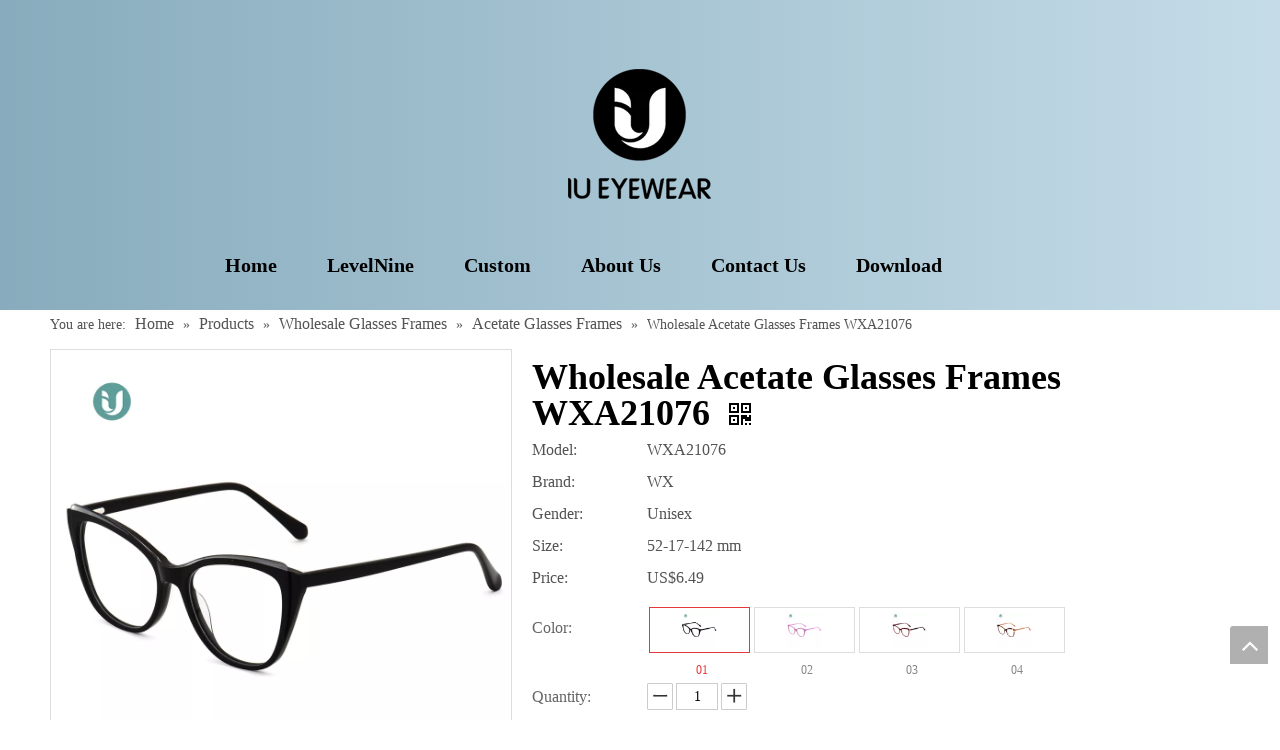

--- FILE ---
content_type: text/html;charset=utf-8
request_url: https://www.iueyewear.com/Wholesale-Acetate-Glasses-Frames-WXA21076-pd47038800.html
body_size: 35734
content:
<!DOCTYPE html> <html lang="en" prefix="og: http://ogp.me/ns#" style="height: auto;"> <head> <link rel="preconnect" href="https://iororwxhplnolj5p-static.micyjz.com"/> <link rel="preconnect" href="https://rnrorwxhplnolj5p-static.micyjz.com"/> <link rel="preconnect" href="https://jqrorwxhplnolj5p-static.micyjz.com"/><script>document.write=function(e){documentWrite(document.currentScript,e)};function documentWrite(documenturrentScript,e){var i=document.createElement("span");i.innerHTML=e;var o=i.querySelectorAll("script");if(o.length)o.forEach(function(t){if(t.src&&t.src!=""){var script=document.createElement("script");script.src=t.src;document.body.appendChild(script)}});document.body.appendChild(i)}
window.onloadHack=function(func){if(!!!func||typeof func!=="function")return;if(document.readyState==="complete")func();else if(window.addEventListener)window.addEventListener("load",func,false);else if(window.attachEvent)window.attachEvent("onload",func,false)};</script> <title>Wholesale high end ladies large black glasses frames online - IU Eyewear</title> <meta name="keywords" content="high end glasses frames,large black frame glasses,ladies glasses frames online"/> <meta name="description" content="Bulk buy high end glasses frames,large black frame glasses,ladies glasses frames online from IU Eyewear."/> <link data-type="dns-prefetch" data-domain="jqrorwxhplnolj5p-static.micyjz.com" rel="dns-prefetch" href="//jqrorwxhplnolj5p-static.micyjz.com"> <link data-type="dns-prefetch" data-domain="iororwxhplnolj5p-static.micyjz.com" rel="dns-prefetch" href="//iororwxhplnolj5p-static.micyjz.com"> <link data-type="dns-prefetch" data-domain="rnrorwxhplnolj5p-static.micyjz.com" rel="dns-prefetch" href="//rnrorwxhplnolj5p-static.micyjz.com"> <link rel="canonical" href="https://www.iueyewear.com/Wholesale-Acetate-Glasses-Frames-WXA21076-pd47038800.html"/> <meta http-equiv="X-UA-Compatible" content="IE=edge"/> <meta name="renderer" content="webkit"/> <meta http-equiv="Content-Type" content="text/html; charset=utf-8"/> <meta name="viewport" content="width=device-width, initial-scale=1, user-scalable=no"/> <link href="https://iororwxhplnolj5p-static.micyjz.com/cloud/jqBppKnlliSRikljijmnio/WXA-800-800.jpg" as="image" rel="preload" fetchpriority="high"/> <link rel="icon" href="//iororwxhplnolj5p-static.micyjz.com/cloud/lnBppKnlliSRljjqmrlniq/bitbug_favicon.ico"> <link rel="preload" type="text/css" as="style" href="//iororwxhplnolj5p-static.micyjz.com/concat/dkilKBtvbgRhiSoqqmiknkimiml/static/assets/widget/mobile_head/style06/style06.css,/static/assets/widget/mobile_head/css/headerStyles.css,/static/assets/widget/style/component/langBar/langBar.css,/static/assets/widget/style/component/follow/widget_setting_iconSize/iconSize24.css,/static/assets/style/bootstrap/cus.bootstrap.grid.system.css,/static/assets/style/fontAwesome/4.7.0/css/font-awesome.css,/static/assets/style/iconfont/iconfont.css,/static/assets/widget/script/plugins/gallery/colorbox/colorbox.css,/static/assets/style/bootstrap/cus.bootstrap.grid.system.split.css,/static/assets/widget/script/plugins/picture/animate.css,/static/assets/widget/style/component/pictureNew/widget_setting_description/picture.description.css,/static/assets/widget/style/component/pictureNew/public/public.css,/static/assets/widget/style/component/graphic/graphic.css,/static/assets/widget/script/plugins/tooltipster/css/tooltipster.css" onload="this.onload=null;this.rel='stylesheet'"/> <link rel="preload" type="text/css" as="style" href="//rnrorwxhplnolj5p-static.micyjz.com/concat/2kilKB4vvxRyiSoqqmiknkimiml/static/assets/widget/style/component/follow/widget_setting_iconSize/iconSize32.css,/static/assets/widget/style/component/follow/public/public.css" onload="this.onload=null;this.rel='stylesheet'"/> <link rel="stylesheet" type="text/css" href="//iororwxhplnolj5p-static.micyjz.com/concat/dkilKBtvbgRhiSoqqmiknkimiml/static/assets/widget/mobile_head/style06/style06.css,/static/assets/widget/mobile_head/css/headerStyles.css,/static/assets/widget/style/component/langBar/langBar.css,/static/assets/widget/style/component/follow/widget_setting_iconSize/iconSize24.css,/static/assets/style/bootstrap/cus.bootstrap.grid.system.css,/static/assets/style/fontAwesome/4.7.0/css/font-awesome.css,/static/assets/style/iconfont/iconfont.css,/static/assets/widget/script/plugins/gallery/colorbox/colorbox.css,/static/assets/style/bootstrap/cus.bootstrap.grid.system.split.css,/static/assets/widget/script/plugins/picture/animate.css,/static/assets/widget/style/component/pictureNew/widget_setting_description/picture.description.css,/static/assets/widget/style/component/pictureNew/public/public.css,/static/assets/widget/style/component/graphic/graphic.css,/static/assets/widget/script/plugins/tooltipster/css/tooltipster.css"/> <link rel="stylesheet" type="text/css" href="//rnrorwxhplnolj5p-static.micyjz.com/concat/2kilKB4vvxRyiSoqqmiknkimiml/static/assets/widget/style/component/follow/widget_setting_iconSize/iconSize32.css,/static/assets/widget/style/component/follow/public/public.css"/> <link rel="preload" type="text/css" as="style" href="//rnrorwxhplnolj5p-static.micyjz.com/concat/woijKBvb7eRxiSoqomrpmjqlkrl/static/assets/widget/script/plugins/smartmenu/css/navigation.css,/static/assets/widget/style/component/position/position.css,/static/assets/widget/style/component/proddetail/public/public.css,/static/assets/widget/style/component/proddetail/public/comment.css,/static/assets/widget/style/component/proddetail/label/label.css,/static/assets/widget/style/component/orderList/public/public.css,/static/assets/widget/script/plugins/videojs/video-js.min.css,/static/assets/widget/script/plugins/select2/select2.css,/static/assets/widget/style/component/tiptap_richText/tiptap_richText.css,/static/assets/widget/script/plugins/easyzoom/css/easyzoom.css,/static/assets/widget/script/plugins/gallery/colorbox/colorbox.css,/static/assets/widget/script/plugins/owlcarousel/masterslider.css,/static/assets/widget/script/plugins/owlcarousel/style.css,/static/assets/widget/script/plugins/owlcarousel/ms-showcase2.css" onload="this.onload=null;this.rel='stylesheet'"/> <link rel="preload" type="text/css" as="style" href="//jqrorwxhplnolj5p-static.micyjz.com/concat/srikKBa21bRciSoqomrpmjqlkrl/static/assets/widget/script/plugins/owlcarousel/owl.carousel.css,/static/assets/widget/style/component/proddetail/widget_style/style_2.css,/static/assets/widget/script/plugins/owlcarousel/owl.theme.css,/static/assets/widget/style/component/shoppingcartStatus/shoppingcartStatus.css,/static/assets/widget/script/plugins/slick/slick.css,/static/assets/widget/style/component/prodlistAsync/widget_style/style_11.css,/static/assets/widget/style/component/form/form.css,/static/assets/widget/script/plugins/form/select2.css,/static/assets/widget/style/component/inquire/inquire.css,/static/assets/widget/script/plugins/air-datepicker/css/datepicker.css,/static/assets/widget/style/component/quicknavigation/quicknavigation.css,/static/assets/widget/style/component/langBar/langBar.css" onload="this.onload=null;this.rel='stylesheet'"/> <link rel="stylesheet" type="text/css" href="//rnrorwxhplnolj5p-static.micyjz.com/concat/woijKBvb7eRxiSoqomrpmjqlkrl/static/assets/widget/script/plugins/smartmenu/css/navigation.css,/static/assets/widget/style/component/position/position.css,/static/assets/widget/style/component/proddetail/public/public.css,/static/assets/widget/style/component/proddetail/public/comment.css,/static/assets/widget/style/component/proddetail/label/label.css,/static/assets/widget/style/component/orderList/public/public.css,/static/assets/widget/script/plugins/videojs/video-js.min.css,/static/assets/widget/script/plugins/select2/select2.css,/static/assets/widget/style/component/tiptap_richText/tiptap_richText.css,/static/assets/widget/script/plugins/easyzoom/css/easyzoom.css,/static/assets/widget/script/plugins/gallery/colorbox/colorbox.css,/static/assets/widget/script/plugins/owlcarousel/masterslider.css,/static/assets/widget/script/plugins/owlcarousel/style.css,/static/assets/widget/script/plugins/owlcarousel/ms-showcase2.css"/> <link rel="stylesheet" type="text/css" href="//jqrorwxhplnolj5p-static.micyjz.com/concat/srikKBa21bRciSoqomrpmjqlkrl/static/assets/widget/script/plugins/owlcarousel/owl.carousel.css,/static/assets/widget/style/component/proddetail/widget_style/style_2.css,/static/assets/widget/script/plugins/owlcarousel/owl.theme.css,/static/assets/widget/style/component/shoppingcartStatus/shoppingcartStatus.css,/static/assets/widget/script/plugins/slick/slick.css,/static/assets/widget/style/component/prodlistAsync/widget_style/style_11.css,/static/assets/widget/style/component/form/form.css,/static/assets/widget/script/plugins/form/select2.css,/static/assets/widget/style/component/inquire/inquire.css,/static/assets/widget/script/plugins/air-datepicker/css/datepicker.css,/static/assets/widget/style/component/quicknavigation/quicknavigation.css,/static/assets/widget/style/component/langBar/langBar.css"/> <style>@media(min-width:990px){[data-type="rows"][data-level="rows"]{display:flex}}</style> <style id="speed3DefaultStyle">@supports not(aspect-ratio:1/1){.prodlist-wrap li .prodlist-cell{position:relative;padding-top:100%;width:100%}.prodlist-lists-style-13 .prod_img_a_t13,.prodlist-lists-style-12 .prod_img_a_t12,.prodlist-lists-style-nophoto-11 .prod_img_a_t12{position:unset !important;min-height:unset !important}.prodlist-wrap li .prodlist-picbox img{position:absolute;width:100%;left:0;top:0}}.piclist360 .prodlist-pic4-3 li .prodlist-display{max-width:100%}@media(max-width:600px){.prodlist-fix-num li{width:50% !important}}</style> <template id="appdStylePlace"></template> <link href="//jqrorwxhplnolj5p-static.micyjz.com/theme/krjlKBlpinRliSlpinRllSopjnRliSqpRljSjrrjipirrmipij/style/style.css" type="text/css" rel="preload" as="style" onload="this.onload=null;this.rel='stylesheet'" data-theme="true"/> <link href="//jqrorwxhplnolj5p-static.micyjz.com/theme/krjlKBlpinRliSlpinRllSopjnRliSqpRljSjrrjipirrmipij/style/style.css" type="text/css" rel="stylesheet"/> <style guid='u_ac92b59db13b4b48abecf9d3da065d5b' emptyRender='true' placeholder='true' type='text/css'></style> <link href="//rnrorwxhplnolj5p-static.micyjz.com/site-res/rpkoKBlpinRllSopjnRljSqjqjnnRliSnplkjlRljSjrrokiirjlkqRqiSoqqmlnnlrqrrSRil.css?1769731359191" rel="preload" as="style" onload="this.onload=null;this.rel='stylesheet'" data-extStyle="true" type="text/css" data-extAttr="20260130142737"/> <link href="//rnrorwxhplnolj5p-static.micyjz.com/site-res/rpkoKBlpinRllSopjnRljSqjqjnnRliSnplkjlRljSjrrokiirjlkqRqiSoqqmlnnlrqrrSRil.css?1769731359191" data-extAttr="20260130142737" type="text/css" rel="stylesheet"/> <template data-js-type='style_respond' data-type='inlineStyle'></template><template data-js-type='style_head' data-type='inlineStyle'><style guid='f778458e-e8c4-4809-9a49-52e77c1cde95' pm_pageStaticHack='' jumpName='head' pm_styles='head' type='text/css'>.sitewidget-prodDetail-20141127140104 .proddetail-wrap .video-js video{height:100% !important}.sitewidget-prodDetail-20141127140104 .prodetail-slider .prod-pic-item .prodetail-slider-btn{color:#000}.sitewidget-prodDetail-20141127140104 .ms-skin-default .ms-nav-next,.sitewidget-prodDetail-20141127140104 .ms-skin-default .ms-nav-prev{color:#000}.sitewidget-prodDetail-20141127140104 .this-description-table .pro-detail-inquirewrap.prodd-btn-otl-colorful a.pro-detail-inquirebtn i,.sitewidget-prodDetail-20141127140104 .this-description-table .pro-detail-inquirewrap.prodd-btn-otl-colorful a.pro-detail-orderbtn i{margin-left:5px}.sitewidget-prodDetail-20141127140104 .this-description-table .pro-detail-inquirewrap.prodd-btn-otl-colorful a.pro-detail-basket i,.sitewidget-prodDetail-20141127140104 .this-description-table .pro-detail-inquirewrap.prodd-btn-otl-colorful a.pro-detail-cart i{margin-left:5px}.sitewidget-prodDetail-20141127140104 .this-description-table .pro-detail-inquirewrap.prodd-btn-otl-colorful a.pro-detail-inquirebtn,.sitewidget-prodDetail-20141127140104 .this-description-table .pro-detail-inquirewrap.prodd-btn-otl-colorful a.pro-detail-orderbtn{border:1px solid #88acbd;color:#88acbd}.sitewidget-prodDetail-20141127140104 .this-description-table .pro-detail-inquirewrap.prodd-btn-otl-colorful a.pro-detail-inquirebtn:hover,.sitewidget-prodDetail-20141127140104 .this-description-table .pro-detail-inquirewrap.prodd-btn-otl-colorful a.pro-detail-orderbtn:hover{background-color:#88acbd;color:#fff}.sitewidget-prodDetail-20141127140104 .this-description-table .pro-detail-inquirewrap.prodd-btn-otl-colorful a.pro-detail-basket,.sitewidget-prodDetail-20141127140104 .this-description-table .pro-detail-inquirewrap.prodd-btn-otl-colorful a.pro-detail-cart{border:1px solid #88acbd;color:#88acbd}.sitewidget-prodDetail-20141127140104 .this-description-table .pro-detail-inquirewrap.prodd-btn-otl-colorful a.pro-detail-basket:hover,.sitewidget-prodDetail-20141127140104 .this-description-table .pro-detail-inquirewrap.prodd-btn-otl-colorful a.pro-detail-cart:hover{background-color:#88acbd;color:#fff}.sitewidget-prodDetail-20141127140104 .prodd-btn-otl-colorful .pdfDownLoad{border:1px solid #88acbd;color:#88acbd}.sitewidget-prodDetail-20141127140104 .prodd-btn-otl-colorful .pdfDownLoad:hover{background-color:#88acbd;color:#fff}.sitewidget-prodDetail-20141127140104 .detial-cont-divsions .detial-scroll-label .on a{color:#000}.sitewidget-prodDetail-20141127140104 .detial-cont-divsions .detial-scroll-label a:hover{color:#000}.sitewidget-prodDetail-20141127140104 #orderModel{display:block}.sitewidget-prodDetail-20141127140104 #paypalBtn{max-width:280px;margin-top:15px}.sitewidget-prodDetail-20141127140104 #paypalBtn #paypal-button-container{padding:0}.sitewidget-prodDetail-20141127140104 #paypalBtn #paypal-button-container .paypal-buttons>iframe.component-frame{z-index:1}.sitewidget-prodDetail-20141127140104 #paypalBtn{margin-right:10px}@media(max-width:989px){.sitewidget-prodDetail-20141127140104 .switch3D{bottom:calc(24px + 44px)}}.new-threed-box{position:fixed;top:50%;left:50%;transform:translate(-50%,-50%);box-shadow:0 0 20px 0 rgba(0,0,0,0.2);z-index:10000000000000;line-height:1;border-radius:10px}.new-threed-box iframe{width:950px;height:720px;max-width:100vw;max-height:100vh;border-radius:10px;border:0}.new-threed-box iframe .only_full_width{display:block !important}.new-threed-box .close{position:absolute;right:11px;top:12px;width:18px;height:18px;cursor:pointer}@media(max-width:800px){.new-threed-box iframe{width:100vw;height:100vh;border-radius:0}.new-threed-box{border-radius:0}}.sitewidget-prodDetail-20141127140104 .sitewidget-bd .tinymce-render-box *{all:revert-layer}.sitewidget-prodDetail-20141127140104 .sitewidget-bd .tinymce-render-box img{vertical-align:middle;max-width:100%}.sitewidget-prodDetail-20141127140104 .sitewidget-bd .tinymce-render-box iframe{max-width:100%}.sitewidget-prodDetail-20141127140104 .sitewidget-bd .tinymce-render-box table{border-collapse:collapse}.sitewidget-prodDetail-20141127140104 .sitewidget-bd .tinymce-render-box *{margin:0}.sitewidget-prodDetail-20141127140104 .sitewidget-bd .tinymce-render-box table:not([cellpadding]) td,.sitewidget-prodDetail-20141127140104 .sitewidget-bd .tinymce-render-box table:not([cellpadding]) th{padding:.4rem}.sitewidget-prodDetail-20141127140104 .sitewidget-bd .tinymce-render-box table[border]:not([border="0"]):not([style*=border-width]) td,.sitewidget-prodDetail-20141127140104 .sitewidget-bd .tinymce-render-box table[border]:not([border="0"]):not([style*=border-width]) th{border-width:1px}.sitewidget-prodDetail-20141127140104 .sitewidget-bd .tinymce-render-box table[border]:not([border="0"]):not([style*=border-style]) td,.sitewidget-prodDetail-20141127140104 .sitewidget-bd .tinymce-render-box table[border]:not([border="0"]):not([style*=border-style]) th{border-style:solid}.sitewidget-prodDetail-20141127140104 .sitewidget-bd .tinymce-render-box table[border]:not([border="0"]):not([style*=border-color]) td,.sitewidget-prodDetail-20141127140104 .sitewidget-bd .tinymce-render-box table[border]:not([border="0"]):not([style*=border-color]) th{border-color:#ccc}.sitewidget-prodDetail-20141127140104 .sitewidget-bd h1.this-description-name{font-size:36px;line-height:36px;letter-spacing:0;text-align:left;color:#000;font-weight:bold}.sitewidget-prodDetail-20141127140104 .prod_member_desc{position:relative}.sitewidget-prodDetail-20141127140104 .prod_member_desc .prod_member_desc_pop{display:none;position:absolute;border:1px solid #ccc;background:#fff;width:300px;border-radius:6px;padding:5px 8px;left:0;z-index:1000}.sitewidget-prodDetail-20141127140104 .prod_member_desc .prod_member_desc_icon{margin:0 1px;width:12px;height:12px;cursor:pointer;transform:translateY(-4px)}.sitewidget-form-20190524141654 #formsubmit{pointer-events:none}.sitewidget-form-20190524141654 #formsubmit.releaseClick{pointer-events:unset}.sitewidget-form-20190524141654 .form-horizontal input,.sitewidget-form-20190524141654 .form-horizontal span:not(.select2-selection--single),.sitewidget-form-20190524141654 .form-horizontal label,.sitewidget-form-20190524141654 .form-horizontal .form-builder button{height:36px !important;line-height:36px !important}.sitewidget-form-20190524141654 .uploadBtn{padding:4px 15px !important;height:36px !important;line-height:36px !important}.sitewidget-form-20190524141654 select,.sitewidget-form-20190524141654 input[type="text"],.sitewidget-form-20190524141654 input[type="password"],.sitewidget-form-20190524141654 input[type="datetime"],.sitewidget-form-20190524141654 input[type="datetime-local"],.sitewidget-form-20190524141654 input[type="date"],.sitewidget-form-20190524141654 input[type="month"],.sitewidget-form-20190524141654 input[type="time"],.sitewidget-form-20190524141654 input[type="week"],.sitewidget-form-20190524141654 input[type="number"],.sitewidget-form-20190524141654 input[type="email"],.sitewidget-form-20190524141654 input[type="url"],.sitewidget-form-20190524141654 input[type="search"],.sitewidget-form-20190524141654 input[type="tel"],.sitewidget-form-20190524141654 input[type="color"],.sitewidget-form-20190524141654 .uneditable-input{height:36px !important}.sitewidget-form-20190524141654.sitewidget-inquire .control-group .controls .select2-container .select2-selection--single .select2-selection__rendered{height:36px !important;line-height:36px !important}.sitewidget-form-20190524141654 textarea.cus-message-input{min-height:36px !important}.sitewidget-form-20190524141654 .add-on,.sitewidget-form-20190524141654 .add-on{height:36px !important;line-height:36px !important}.sitewidget-form-20190524141654 .input-valid-bg{background:#ffece8 !important;outline:0}.sitewidget-form-20190524141654 .input-valid-bg:focus{background:#fff !important;border:1px solid #f53f3f !important}.sitewidget-form-20190524141654 #formsubmit{border:0 solid #468adf;border-radius:2px;background:#88acbd;color:#fff;font-size:20px;width:150px;height:56px}.sitewidget-form-20190524141654 #formsubmit:hover{border:0 solid #468adf;border-radius:2px;background:#9dcce2;color:#fff;font-size:20px}.sitewidget-form-20190524141654 #formreset{width:150px;font-size:20px;height:56px}.sitewidget-form-20190524141654 #formreset:hover{font-size:20px}.sitewidget-form-20190524141654 .submitGroup .controls{text-align:center}.sitewidget-form-20190524141654 .multiple-parent input[type='checkbox']+label:before{content:"";display:inline-block;width:12px;height:12px;border:1px solid #888;border-radius:3px;margin-right:6px;margin-left:6px;transition-duration:.2s}.sitewidget-form-20190524141654 .multiple-parent input[type='checkbox']:checked+label:before{width:50%;border-color:#888;border-left-color:transparent;border-top-color:transparent;-webkit-transform:rotate(45deg) translate(1px,-4px);transform:rotate(45deg) translate(1px,-4px);margin-right:12px;width:6px}.sitewidget-form-20190524141654 .multiple-parent input[type="checkbox"]{display:none}.sitewidget-form-20190524141654 .multiple-parent{display:none;width:100%}.sitewidget-form-20190524141654 .multiple-parent ul{list-style:none;width:100%;text-align:left;border-radius:4px;padding:10px 5px;box-sizing:border-box;height:auto;overflow-x:hidden;overflow-y:scroll;box-shadow:0 4px 5px 0 rgb(0 0 0 / 14%),0 1px 10px 0 rgb(0 0 0 / 12%),0 2px 4px -1px rgb(0 0 0 / 30%);background-color:#fff;margin:2px 0 0 0;border:1px solid #ccc;box-shadow:1px 1px 2px rgb(0 0 0 / 10%) inset}.sitewidget-form-20190524141654 .multiple-parent ul::-webkit-scrollbar{width:2px;height:4px}.sitewidget-form-20190524141654 .multiple-parent ul::-webkit-scrollbar-thumb{border-radius:5px;-webkit-box-shadow:inset 0 0 5px rgba(0,0,0,0.2);background:#4e9e97}.sitewidget-form-20190524141654 .multiple-parent ul::-webkit-scrollbar-track{-webkit-box-shadow:inset 0 0 5px rgba(0,0,0,0.2);border-radius:0;background:rgba(202,202,202,0.23)}.sitewidget-form-20190524141654 .multiple-select{width:100%;height:auto;min-height:40px;line-height:40px;border-radius:4px;padding-right:10px;padding-left:10px;box-sizing:border-box;overflow:hidden;background-size:auto 80%;border:1px solid #ccc;box-shadow:1px 1px 2px rgb(0 0 0 / 10%) inset;background-color:#fff;position:relative}.sitewidget-form-20190524141654 .multiple-select:after{content:'';position:absolute;top:50%;right:6px;width:0;height:0;border:8px solid transparent;border-top-color:#888;transform:translateY(calc(-50% + 4px));cursor:pointer}.sitewidget-form-20190524141654 .multiple-select span{line-height:28px;color:#666}.sitewidget-form-20190524141654 .multiple-parent label{color:#333;display:inline-flex;align-items:center;height:30px;line-height:22px;padding:0}.sitewidget-form-20190524141654 .select-content{display:inline-block;border-radius:4px;line-height:23px;margin:2px 2px 0 2px;padding:0 3px;border:1px solid #888;height:auto}.sitewidget-form-20190524141654 .select-delete{cursor:pointer}.sitewidget-form-20190524141654 select[multiple]{display:none}.sitewidget-langBar-20190524181013 .sitewidget-bd .front-icon-box.icon-style i{font-size:16px;color:#333 !important}.sitewidget-langBar-20190524181013 .sitewidget-bd .style21 #DLAVSTeyiMdt-lang-drop-arrow{color:#333 !important}.sitewidget-langBar-20190524181013 .sitewidget-bd .style21 .lang-menu .lang-item a{color:#333 !important}.sitewidget-langBar-20190524181013 .sitewidget-bd .icon-style-i{font-size:16px;color:#333 !important}.sitewidget-langBar-20190524181013 .sitewidget-bd .lang-bar.style18.lang-style .lang-dropdown .block-iconbaseline-down{color:#333 !important}.sitewidget-langBar-20190524181013 .sitewidget-bd .lang-bar.style18.lang-style .lang-dropdown .lang-selected{color:#333 !important}.sitewidget-langBar-20190524181013 .sitewidget-bd .lang-bar.style18.lang-style .lang-dropdown .lang-menu a{color:#333 !important}.sitewidget-langBar-20190524181013 .sitewidget-bd .lang-bar.style18.lang-style .lang-dropdown .lang-menu{border-color:#333 !important}.sitewidget-langBar-20190524181013 .sitewidget-bd .lang-bar.style21.lang-style .lang-dropdown .lang-menu .menu-close-btn i{background:#333 !important}.sitewidget-langBar-20190524181013 .sitewidget-bd .front-icon-box i{font-size:20px;color:#333 !important}.sitewidget-langBar-20190524181013 .sitewidget-bd .front-icon-box.icon-style i{font-size:20px;color:#333 !important}.sitewidget-langBar-20190524181013 .sitewidget-bd .front-icon-box i:hover{color:#333 !important}.sitewidget-langBar-20190524181013 .lang-bar .lang-dropdown-front-icon{background:unset !important}</style></template><template data-js-type='style_respond' data-type='inlineStyle'></template><template data-js-type='style_head' data-type='inlineStyle'></template><script data-ignoreMinify="true">
	function loadInlineStyle(){
		var allInlineStyle = document.querySelectorAll("template[data-type='inlineStyle']");
		var length = document.querySelectorAll("template[data-type='inlineStyle']").length;
		for(var i = 0;i < length;i++){
			var style = allInlineStyle[i].innerHTML;
			allInlineStyle[i].outerHTML = style;
		}
	}
loadInlineStyle();
</script> <script type="text/javascript" data-src="//iororwxhplnolj5p-static.micyjz.com/static/t-mjBpBKjKzqsiyj7r/assets/script/jquery-1.11.0.concat.js"></script> <script type="text/javascript" data-src="//ld-analytics.micyjz.com/liinKBopjnRlrSSRRQRijSikoklr/ltm-web.js?v=1769754457000"></script><script type="text/x-delay-ids" data-type="delayIds" data-device="pc" data-xtype="0" data-delayIds='[189981954,189981974,259088404,189981934,190125114,189981314,190241334,189982674,189982634,189982474,189982744,189982664,189982734,189982194,521563094,189983284,189982104,190200634,189982174,189982204,189982114,261702604,521561134,189982184,189982094,521563114,521561224]'></script> <script guid='893be772-8b30-4d53-9182-fa9ca81bf2f4' pm_pageStaticHack='true' jumpName='head' pm_scripts='head' type='text/javascript'>try{(function(window,undefined){var phoenixSite=window.phoenixSite||(window.phoenixSite={});phoenixSite.lanEdition="EN_US";var page=phoenixSite.page||(phoenixSite.page={});page.cdnUrl="//rnrorwxhplnolj5p-static.micyjz.com";page.siteUrl="https://www.iueyewear.com";page.lanEdition=phoenixSite.lanEdition;page._menu_prefix="";page._menu_trans_flag="";page._captcha_domain_prefix="captcha.c";page._pId="jpAKrMmWwPaE";phoenixSite._sViewMode="true";phoenixSite._templateSupport="false";phoenixSite._singlePublish=
"false"})(this)}catch(e){try{console&&console.log&&console.log(e)}catch(e){}};</script> <script id='u_d60ff1254053446495e941fa96e1e594' guid='u_d60ff1254053446495e941fa96e1e594' pm_script='init_top' type='text/javascript'>try{(function(window,undefined){var datalazyloadDefaultOptions=window.datalazyloadDefaultOptions||(window.datalazyloadDefaultOptions={});datalazyloadDefaultOptions["version"]="3.0.0";datalazyloadDefaultOptions["isMobileViewer"]="false";datalazyloadDefaultOptions["hasCLSOptimizeAuth"]="false";datalazyloadDefaultOptions["_version"]="3.0.0";datalazyloadDefaultOptions["isPcOptViewer"]="false"})(this);(function(window,undefined){window.__ph_optSet__='{"loadImgType":"0","isOpenFlagUA":true,"v30NewMode":"1","idsVer":"1","docReqType":"0","docDecrease":"1","docCallback":"1"}'})(this)}catch(e){try{console&&
console.log&&console.log(e)}catch(e){}};</script> <script id='u_fb6a9ef8edd540b1ab58d7ee6be9d192' guid='u_fb6a9ef8edd540b1ab58d7ee6be9d192' type='text/javascript'>try{var thisUrl=location.host;var referUrl=document.referrer;if(referUrl.indexOf(thisUrl)==-1)localStorage.setItem("landedPage",document.URL)}catch(e){try{console&&console.log&&console.log(e)}catch(e){}};</script> </head> <body class=" frontend-body-canvas "> <div id='backstage-headArea' headFlag='1' class='hideForMobile'><div class="outerContainer" data-mobileBg="true" id="outerContainer_1558515055340" data-type="outerContainer" data-level="rows"><div class="container" data-type="container" data-level="rows" cnttype="backstage-container-mark"><div class="row" data-type="rows" data-level="rows" data-attr-xs="null" data-attr-sm="null"><div class="col-md-12" id="column_1558515040920" data-type="columns" data-level="columns"><div id="location_1558515040923" data-type="locations" data-level="rows"><div class="backstage-stwidgets-settingwrap" id="component_FgfLnozIqeFj" data-scope="0" data-settingId="FgfLnozIqeFj" data-relationCommonId="jpAKrMmWwPaE" data-classAttr="sitewidget-placeHolder-20190522170206"> <div class="sitewidget-placeholder sitewidget-placeHolder-20190522170206"> <div class="sitewidget-bd"> <div class="resizee" style="height:60px"></div> </div> </div> <script type="text/x-delay-script" data-id="FgfLnozIqeFj" data-jsLazyloadType="1" data-alias="placeHolder" data-jsLazyload='true' data-type="component" data-jsDepand='' data-jsThreshold='' data-cssDepand='' data-cssThreshold=''>(function(window,$,undefined){})(window,$);</script></div><div class="backstage-stwidgets-settingwrap" scope="0" settingId="CpABSJonVTsE" id="component_CpABSJonVTsE" relationCommonId="jpAKrMmWwPaE" classAttr="sitewidget-logo-20190522165055"> <div class="sitewidget-pictureNew sitewidget-logo sitewidget-logo-20190522165055"> <div class="sitewidget-bd"> <div class="picture-resize-wrap " style="position: relative; width: 100%; text-align: center; "> <span class="picture-wrap pic-style-default 666 " data-ee="" id="picture-wrap-CpABSJonVTsE" style="display: inline-block; position: relative;max-width: 100%;"> <a class="imgBox mobile-imgBox" style="display: inline-block; position: relative;max-width: 100%;" href="/index.html"> <img class="lazy img-default-bgc" phoenix-lazyload="//iororwxhplnolj5p-static.micyjz.com/cloud/lnBppKnlliSRljomoqqjip/logo01.png" src="//iororwxhplnolj5p-static.micyjz.com/cloud/lnBppKnlliSRljomoqqjip/logo01.png" alt="logo01" title="" phoenixLazyload='true'/> </a> </span> </div> </div> </div> </div> <script type="text/x-delay-script" data-id="CpABSJonVTsE" data-jsLazyloadType="1" data-alias="logo" data-jsLazyload='true' data-type="component" data-jsDepand='["//jqrorwxhplnolj5p-static.micyjz.com/static/t-lkBpBKkKlplwsz7r/assets/widget/script/plugins/jquery.lazyload.js","//iororwxhplnolj5p-static.micyjz.com/static/t-ilBoBKrKlwrolo7m/assets/widget/script/compsettings/comp.logo.settings.js"]' data-jsThreshold='5' data-cssDepand='' data-cssThreshold='5'>(function(window,$,undefined){try{(function(window,$,undefined){var respSetting={},temp;temp={};temp["alt"]="foot-logo";temp["title"]="";temp["picAlignStyle"]="0";temp["picLink"]="";temp["src"]="//iororwxhplnolj5p-static.micyjz.com/cloud/lqBppKnlliSRljnqmirqiq/foot-logo.png";temp["picHeight"]="";temp["picWidth"]="";temp["picDescJson"]="";respSetting["0"]=temp;$(function(){$("#picture-wrap-CpABSJonVTsE").on("webkitAnimationEnd webkitTransitionEnd mozAnimationEnd MSAnimationEnd oanimationend animationend",
function(){var rmClass="animated bounce zoomIn pulse rotateIn swing fadeIn bounceInDown bounceInLeft bounceInRight bounceInUp fadeInDownBig fadeInLeftBig fadeInRightBig fadeInUpBig zoomInDown zoomInLeft zoomInRight zoomInUp";$(this).removeClass(rmClass)});var version=$.trim("20200313131553");if(!!!version)version=undefined;if(phoenixSite.phoenixCompSettings&&typeof phoenixSite.phoenixCompSettings.logo!=="undefined"&&phoenixSite.phoenixCompSettings.logo.version==version&&typeof phoenixSite.phoenixCompSettings.logo.logoLoadEffect==
"function"){phoenixSite.phoenixCompSettings.logo.logoLoadEffect("CpABSJonVTsE",".sitewidget-logo-20190522165055","","",respSetting);if(!!phoenixSite.phoenixCompSettings.logo.version&&phoenixSite.phoenixCompSettings.logo.version!="1.0.0")loadAnimationCss();return}var resourceUrl="//rnrorwxhplnolj5p-static.micyjz.com/static/assets/widget/script/compsettings/comp.logo.settings.js?_\x3d1769731359191";if(phoenixSite&&phoenixSite.page){var cdnUrl=phoenixSite.page.cdnUrl;if(cdnUrl&&cdnUrl!="")resourceUrl=
cdnUrl+"/static/assets/widget/script/compsettings/comp.logo.settings.js?_\x3d1769731359191"}var callback=function(){phoenixSite.phoenixCompSettings.logo.logoLoadEffect("CpABSJonVTsE",".sitewidget-logo-20190522165055","","",respSetting);if(!!phoenixSite.phoenixCompSettings.logo.version&&phoenixSite.phoenixCompSettings.logo.version!="1.0.0")loadAnimationCss()};if(phoenixSite.cachedScript)phoenixSite.cachedScript(resourceUrl,callback());else $.getScript(resourceUrl,callback())});function loadAnimationCss(){var link=
document.createElement("link");link.rel="stylesheet";link.type="text/css";link.href="//jqrorwxhplnolj5p-static.micyjz.com/static/assets/widget/script/plugins/picture/animate.css?1769731359191";var head=document.getElementsByTagName("head")[0];head.appendChild(link)}try{loadTemplateImg("sitewidget-logo-20190522165055")}catch(e){try{console&&(console.log&&console.log(e))}catch(e){}}})(window,jQuery)}catch(e){try{console&&console.log&&console.log(e)}catch(e){}}})(window,$);</script><div class="backstage-stwidgets-settingwrap" id="component_ZAKqJpgrPVBZ" data-scope="0" data-settingId="ZAKqJpgrPVBZ" data-relationCommonId="jpAKrMmWwPaE" data-classAttr="sitewidget-placeHolder-20220715165922"> <div class="sitewidget-placeholder sitewidget-placeHolder-20220715165922"> <div class="sitewidget-bd"> <div class="resizee" style="height:10px"></div> </div> </div> <script type="text/x-delay-script" data-id="ZAKqJpgrPVBZ" data-jsLazyloadType="1" data-alias="placeHolder" data-jsLazyload='true' data-type="component" data-jsDepand='' data-jsThreshold='' data-cssDepand='' data-cssThreshold=''>(function(window,$,undefined){})(window,$);</script></div><div class="backstage-stwidgets-settingwrap" scope="0" settingId="NRUByoTSqecE" id="component_NRUByoTSqecE" relationCommonId="jpAKrMmWwPaE" classAttr="sitewidget-navigation_style-20190522170331"> <div class="sitewidget-navigation_style sitewidget-navnew fix sitewidget-navigation_style-20190522170331 navnew-way-slide navnew-slideRight"> <a href="javascript:;" class="navnew-thumb-switch navnew-thumb-way-slide navnew-thumb-slideRight" style="background-color:transparent"> <span class="nav-thumb-ham first" style="background-color:#333333"></span> <span class="nav-thumb-ham second" style="background-color:#333333"></span> <span class="nav-thumb-ham third" style="background-color:#333333"></span> </a> <style>@media(min-width:1220px){.sitewidget-navnew.sitewidget-navigation_style-20190522170331 .smsmart{max-width:unset}}@media(max-width:1219px) and (min-width:990px){.sitewidget-navnew.sitewidget-navigation_style-20190522170331 .smsmart{max-width:unset}}@media(min-width:1200px) and (max-width:1365px){.sitewidget-navnew.sitewidget-navigation_style-20190522170331 .smsmart{max-width:unset}}</style> <style>@media(min-width:990px){.navnew-substyle4 .nav-sub-list .nav-sub-item .nav-sub-item-hd span{font-size:inherit;font-weight:inherit;line-height:inherit;cursor:pointer}.navnew-substyle4 .nav-sub-list .nav-sub-item .nav-sub-item-hd span:hover,.navnew-substyle4 .nav-sub-list .nav-sub-item .nav-sub-item-bd .nav-sub-item-bd-item .nav-sub-item-bd-info:hover{color:inherit}.navnew-substyle4 .nav-sub-list .nav-sub-item .nav-sub-item-bd .nav-sub-item-bd-item .nav-sub-item-bd-info{font-size:inherit;color:inherit;font-weight:inherit;text-align:inherit}}</style> <ul class="navnew smsmart navnew-item-overview navnew-way-slide navnew-slideRight navnew-wide-substyle1 navnew-substyle1"> <li id="parent_0" class="navnew-item navLv1 " data-visible="1"> <a id="nav_23851274" target="_self" rel="" class="navnew-link" data-currentIndex="" href="/"><i class="icon "></i><span class="text-width">Home</span> </a> <span class="navnew-separator"></span> </li> <li id="parent_1" class="navnew-item navLv1 " data-visible="1"> <a id="nav_37033804" target="_self" rel="" class="navnew-link" data-currentIndex="" href="/levelnine.html"><i class="icon "></i><span class="text-width">LevelNine</span> </a> <span class="navnew-separator"></span> </li> <li id="parent_2" class="navnew-item navLv1 " data-visible="1"> <a id="nav_25547844" target="_self" rel="" class="navnew-link" data-currentIndex="" href="/custom-optical-frame.html"><i class="icon "></i><span class="text-width">Custom</span> </a> <span class="navnew-separator"></span> <ul class="navnew-sub1"> <li class="navnew-sub1-item navLv2" data-visible="1"> <a id="nav_36447854" class="navnew-sub1-link" target="_self" rel="" data-currentIndex='' href="/custom-optical-frame/glasses-components.html"> <i class="icon undefined"></i>Custom Glasses Components</a> </li> <li class="navnew-sub1-item navLv2" data-visible="1"> <a id="nav_36517264" class="navnew-sub1-link" target="_self" rel="" data-currentIndex='' href="/custom-optical-frame/metal-frames-manufacturing.html"> <i class="icon undefined"></i>Custom Metal Glasses Frames</a> </li> <li class="navnew-sub1-item navLv2" data-visible="1"> <a id="nav_36517274" class="navnew-sub1-link" target="_self" rel="" data-currentIndex='' href="/custom-optical-frame/acetate-frames-manufacturing.html"> <i class="icon undefined"></i>Custom Acetate Glasses Frames</a> </li> <li class="navnew-sub1-item navLv2" data-visible="1"> <a id="nav_36517284" class="navnew-sub1-link" target="_self" rel="" data-currentIndex='' href="/custom-optical-frame/tr-frames-manufacturing.html"> <i class="icon undefined"></i>Custom TR Glasses Frames</a> </li> </ul> </li> <li id="parent_3" class="navnew-item navLv1 " data-visible="1"> <a id="nav_23851284" target="_self" rel="" class="navnew-link" data-currentIndex="" href="/aboutus.html"><i class="icon "></i><span class="text-width">About Us</span> </a> <span class="navnew-separator"></span> </li> <li id="parent_4" class="navnew-item navLv1 " data-visible="1"> <a id="nav_36394124" target="_self" rel="" class="navnew-link" data-currentIndex="" href="/contactus.html"><i class="icon "></i><span class="text-width">Contact Us</span> </a> <span class="navnew-separator"></span> </li> <li id="parent_5" class="navnew-item navLv1 " data-visible="1"> <a id="nav_25208894" target="_self" rel="" class="navnew-link" data-currentIndex="" href="/download.html"><i class="icon "></i><span class="text-width">Download</span> </a> <span class="navnew-separator"></span> </li> </ul> </div> </div> <script type="text/x-delay-script" data-id="NRUByoTSqecE" data-jsLazyloadType="1" data-alias="navigation_style" data-jsLazyload='true' data-type="component" data-jsDepand='["//iororwxhplnolj5p-static.micyjz.com/static/t-poBpBKoKiymxlx7r/assets/widget/script/plugins/smartmenu/js/jquery.smartmenusUpdate.js","//rnrorwxhplnolj5p-static.micyjz.com/static/t-niBoBKnKrqmlmp7q/assets/widget/script/compsettings/comp.navigation_style.settings.js"]' data-jsThreshold='5' data-cssDepand='' data-cssThreshold='5'>(function(window,$,undefined){try{$(function(){if(phoenixSite.phoenixCompSettings&&typeof phoenixSite.phoenixCompSettings.navigation_style!=="undefined"&&typeof phoenixSite.phoenixCompSettings.navigation_style.navigationStyle=="function"){phoenixSite.phoenixCompSettings.navigation_style.navigationStyle(".sitewidget-navigation_style-20190522170331","navnew-substyle1","navnew-wide-substyle1","0","0","100px","0","0");return}$.getScript("//jqrorwxhplnolj5p-static.micyjz.com/static/assets/widget/script/compsettings/comp.navigation_style.settings.js?_\x3d1769680294703",
function(){phoenixSite.phoenixCompSettings.navigation_style.navigationStyle(".sitewidget-navigation_style-20190522170331","navnew-substyle1","navnew-wide-substyle1","0","0","100px","0","0")})})}catch(e){try{console&&console.log&&console.log(e)}catch(e){}}})(window,$);</script> </div></div></div></div></div><div class="outerContainer" data-mobileBg="true" id="outerContainer_1741421569082" data-type="outerContainer" data-level="rows"><div class="container" data-type="container" data-level="rows" cnttype="backstage-container-mark"><div class="row" data-type="rows" data-level="rows" data-attr-xs="null" data-attr-sm="null"><div class="col-md-12" id="column_1741421564727" data-type="columns" data-level="columns"><div id="location_1741421564729" data-type="locations" data-level="rows"><div class="backstage-stwidgets-settingwrap" scope="0" settingId="ttAhPoUSnjKO" id="component_ttAhPoUSnjKO" relationCommonId="jpAKrMmWwPaE" classAttr="sitewidget-position-20230520160025"> <div class="sitewidget-position sitewidget-position-20230520160025"> <div class="sitewidget-bd fix "> <span class="sitewidget-position-description sitewidget-position-icon">You are here:</span> <span itemprop="itemListElement" itemscope="" itemtype="https://schema.org/ListItem"> <a itemprop="item" href="/"> <span itemprop="name">Home</span> </a> <meta itemprop="position" content="1"> </span> &raquo; <span itemprop="itemListElement" itemscope="" itemtype="https://schema.org/ListItem"> <a itemprop="item" href="/products.html"> <span itemprop="name">Products</span> </a> <meta itemprop="position" content="2"> </span> &raquo; <span itemprop="itemListElement" itemscope="" itemtype="https://schema.org/ListItem"> <a itemprop="item" href="/wholesale-glasses-frames.html"> <span itemprop="name">Wholesale Glasses Frames </span> </a> <meta itemprop="position" content="3"> </span> &raquo; <span itemprop="itemListElement" itemscope="" itemtype="https://schema.org/ListItem"> <a itemprop="item" href="/wholesale-glasses-frames/acetate.html"> <span itemprop="name">Acetate Glasses Frames</span> </a> <meta itemprop="position" content="4"> </span> &raquo; <span class="sitewidget-position-current">Wholesale Acetate Glasses Frames WXA21076</span> </div> </div> <script type="text/x-delay-script" data-id="ttAhPoUSnjKO" data-jsLazyloadType="1" data-alias="position" data-jsLazyload='true' data-type="component" data-jsDepand='' data-jsThreshold='5' data-cssDepand='' data-cssThreshold='5'>(function(window,$,undefined){})(window,$);</script></div> </div></div></div></div></div></div><div id='backstage-headArea-mobile' class='sitewidget-mobile_showFontFamily' mobileHeadId='GAfUKpKAKAaB' _mobileHeadId='GAfUKpKAKAaB' headflag='1' mobileHeadNo='06'> <ul class="header-styles"> <li class="header-item"> <div class="header-style06" id="mobileHeaderStyle6"> <div class="nav-logo-box headbox" style="background-color:rgb(136, 172, 189)"> <div class="nav-title1 nav-title" style="background-color:rgb(136, 172, 189)"> <a class="nav-btn"> <span class="nav-btn-open06"> <svg t="1643336858964" class="icon" viewBox="0 0 1024 1024" version="1.1" xmlns="http://www.w3.org/2000/svg" p-id="8133" width="16" height="16"><path d="M881.92 666.752c19.328 0 35.008 16.96 35.008 37.952 0 19.392-13.504 35.456-30.912 37.632l-4.096 0.256H102.4c-19.392 0-35.008-16.96-35.008-37.888 0-19.456 13.44-35.52 30.912-37.696l4.032-0.256H881.92z m0-325.12c19.328 0 35.008 17.024 35.008 37.952 0 19.456-13.504 35.52-30.912 37.696l-4.096 0.256H102.4c-19.392 0-35.008-17.024-35.008-37.952 0-19.456 13.44-35.456 30.912-37.632l4.032-0.256H881.92z" p-id="8134" fill="#ffffff"></path></svg> </span> <span class="nav-btn-close06"> <svg t="1641792548808" class="icon" viewBox="0 0 1024 1024" version="1.1" xmlns="http://www.w3.org/2000/svg" p-id="4515" width="16" height="16"><path d="M215.552 160.192l4.48 3.84L544 487.936l323.968-324.032a39.616 39.616 0 0 1 59.84 51.584l-3.84 4.48L600.064 544l324.032 323.968a39.616 39.616 0 0 1-51.584 59.84l-4.48-3.84L544 600.064l-323.968 324.032a39.616 39.616 0 0 1-59.84-51.584l3.84-4.48L487.936 544 163.968 220.032a39.616 39.616 0 0 1 51.584-59.84z" p-id="4516" fill="#ffffff"></path></svg> </span> </a> </div> <div class="logo-box mobile_sitewidget-logo-20190522165055 mobile_head_style_6 " mobile_settingId="CpABSJonVTsE" id="mobile_component_CpABSJonVTsE" classAttr="mobile_sitewidget-logo-20190522165055"> <a class="logo-url" href="/index.html"> <picture style="height: 100%;"> <source srcset='//iororwxhplnolj5p-static.micyjz.com/cloud/lqBppKnlliSRljnqmirqiq/foot-logo.png' media="(max-width: 767px)" alt='foot-logo' title=''> <source srcset='//iororwxhplnolj5p-static.micyjz.com/cloud/lnBppKnlliSRljomoqqjip/logo01.png' media="(min-width: 768px) and (max-width: 1219px)" alt='' title=''> <img src="//iororwxhplnolj5p-static.micyjz.com/cloud/lnBppKnlliSRljomoqqjip/logo01.png" alt='logo01' title='' class="logo-pic"> </picture> </a> </div> <div class="others-nav" style="display: none;background-color:rgb(136, 172, 189)"> <div class="nav-box showOn others-ele mobile_sitewidget-navigation_style-20190522170331 mobile_head_style_6" mobile_settingId="NRUByoTSqecE" id="mobile_component_NRUByoTSqecE" classAttr="mobile_sitewidget-navigation_style-20190522170331"> <div class="nav-list1-box"> <ul class="nav-list1 nav-list"> <li class="nav-item1 nav-item "> <a href="/" class="item-cont">Home</a> </li> <li class="nav-item1 nav-item "> <a href="/levelnine.html" class="item-cont">LevelNine</a> </li> <li class="nav-item1 nav-item "> <div class="nav-title2 nav-title"> <a href="/custom-optical-frame.html" class="nav-words">Custom</a> <a href="javascript:;" class="item-btn"><svg t="1642987465706" class="icon" viewBox="0 0 1024 1024" version="1.1" xmlns="http://www.w3.org/2000/svg" p-id="4799" width="10" height="10"><path d="M803.072 294.72a38.4 38.4 0 0 1 61.888 44.992l-4.032 5.568-320 365.696a38.4 38.4 0 0 1-52.928 4.736l-4.928-4.736-320-365.696a38.4 38.4 0 0 1 52.8-55.36l5.056 4.8L512 627.392l291.072-332.672z" p-id="4800"></path></svg></a> </div> <ul class="nav-list2 nav-list "> <li class="nav-item2 nav-item "> <a href="/custom-optical-frame/glasses-components.html" class="item-cont">Custom Glasses Components</a> </li> <li class="nav-item2 nav-item "> <a href="/custom-optical-frame/metal-frames-manufacturing.html" class="item-cont">Custom Metal Glasses Frames</a> </li> <li class="nav-item2 nav-item "> <a href="/custom-optical-frame/acetate-frames-manufacturing.html" class="item-cont">Custom Acetate Glasses Frames</a> </li> <li class="nav-item2 nav-item "> <a href="/custom-optical-frame/tr-frames-manufacturing.html" class="item-cont">Custom TR Glasses Frames</a> </li> </ul> </li> <li class="nav-item1 nav-item "> <a href="/aboutus.html" class="item-cont">About Us</a> </li> <li class="nav-item1 nav-item "> <a href="/contactus.html" class="item-cont">Contact Us</a> </li> <li class="nav-item1 nav-item "> <a href="/download.html" class="item-cont">Download</a> </li> </ul> </div> </div> </div> </div> </div> </li> </ul> <style data-type="backstage-headArea-mobile">#backstage-headArea-mobile #mobileHeaderStyle6.header-style06 svg path{fill:}#backstage-headArea-mobile #mobileHeaderStyle6.header-style06 .nav-item a,#backstage-headArea-mobile #mobileHeaderStyle6.header-style06 .text-box,#backstage-headArea-mobile #mobileHeaderStyle6.header-style06 .lang-show-word-text,#backstage-headArea-mobile #mobileHeaderStyle6.header-style06 .lang-show-word,#backstage-headArea-mobile #mobileHeaderStyle6.header-style06 .lang-mobile-item a,#backstage-headArea-mobile #mobileHeaderStyle6.header-style06 .shop-all-content a,#backstage-headArea-mobile #mobileHeaderStyle6.header-style06 .shop-all-content span{color:}#backstage-headArea-mobile #mobileHeaderStyle6.header-style06 .nav-btn .line{background:}#backstage-headArea-mobile #mobileHeaderStyle6.header-style06 .shop-all-content-bg{background-color:#88acbd}#backstage-headArea-mobile #mobileHeaderStyle6.header-style06 .head-arrow-warp:after{display:none}</style></div><div id="backstage-bodyArea"><div class="outerContainer" data-mobileBg="true" id="outerContainer_1425366641184" data-type="outerContainer" data-level="rows"><div class="container" data-type="container" data-level="rows" cnttype="backstage-container-mark"><div class="row" data-type="rows" data-level="rows" data-attr-xs="null" data-attr-sm="null"><div class="col-md-12" id="column_1425366633852" data-type="columns" data-level="columns"><div id="location_1425366633853" data-type="locations" data-level="rows"> </div></div></div></div></div><div class="outerContainer" data-mobileBg="true" id="outerContainer_1558668591081" data-type="outerContainer" data-level="rows"><div class="container" data-type="container" data-level="rows" cnttype="backstage-container-mark"><div class="row" data-type="rows" data-level="rows" data-attr-xs="null" data-attr-sm="null"><div class="col-md-12" id="column_1558668586341" data-type="columns" data-level="columns"><div id="location_1558668586344" data-type="locations" data-level="rows"><div class="backstage-stwidgets-settingwrap" id="component_HRpLnTzSCviE" data-scope="0" data-settingId="HRpLnTzSCviE" data-relationCommonId="jpAKrMmWwPaE" data-classAttr="sitewidget-placeHolder-20190524112949"> <div class="sitewidget-placeholder sitewidget-placeHolder-20190524112949"> <div class="sitewidget-bd"> <div class="resizee" style="height:10px"></div> </div> </div> <script type="text/x-delay-script" data-id="HRpLnTzSCviE" data-jsLazyloadType="1" data-alias="placeHolder" data-jsLazyload='true' data-type="component" data-jsDepand='' data-jsThreshold='' data-cssDepand='' data-cssThreshold=''>(function(window,$,undefined){})(window,$);</script></div> </div></div></div></div></div><div class="outerContainer" data-mobileBg="true" id="outerContainer_1417067775027" data-type="outerContainer" data-level="rows"><div class="container" data-type="container" data-level="rows" cnttype="backstage-container-mark"><div class="row" data-type="rows" data-level="rows" data-attr-xs="null" data-attr-sm="null"><div class="col-md-12" id="column_7315ee1ae38d42ef85602636eda8a7a1" data-type="columns" data-level="columns"><div id="location_1417067775056" data-type="locations" data-level="rows"><div class="backstage-stwidgets-settingwrap" scope="0" settingId="CIfqSJodLNVj" data-speedType="hight" id="component_CIfqSJodLNVj" relationCommonId="jpAKrMmWwPaE" classAttr="sitewidget-prodDetail-20141127140104"> <div data-fieldAlignStyle="0" class="sitewidget-proddetail sitewidget-prodDetail-20141127140104 sitewidget-proddetail-10 "> <div class="sitewidget-bd prodDetail-tab-style prodDetail-tab-style-blue prodd-color-otl proddetail-tabfix-show prodd-btn-otl-colorful"> <form id="productInfo" method="post" novalidate> <input type="hidden" name="id" value="kLpfnSKUuyBj"/> <input type="hidden" name="name" value="Wholesale Acetate Glasses Frames WXA21076"/> <input type="hidden" name="category" value=""/> <input type="hidden" name="brand" value=""/> <input type="hidden" name="variant" value=""/> <input type="hidden" name="price" value="0"/> <input type="hidden" name="commentUrl" value=""/> <input type="hidden" name="isOpenFlashSaleCfg" value="0"/> </form> <style>@media(min-width:989px){.pro_pic_big{display:block}.pro_pic_small{display:none}}@media(max-width:990px){.pro_pic_big{display:none}.pro_pic_small{display:block;position:relative}.pro_pic_small .owl-controls{position:absulate;margin-top:-40px;left:0;right:0}}.prodDetail-2 .proddetail-wrap .proddetail-bigpic{width:100%}.prodDetail-2 .proddetail-bigpic .proddetail-picshow .proddetail-showinner{width:100%;max-height:580px}.prodDetail-2 .proddetail-bigpic .proddetail-picshow .proddetail-showinner img{max-height:580px;cursor:pointer;width:auto}.prodDetail-2 .thumblist-scroll #thumblist{display:flex;justify-content:center;width:100%}.transparent{opacity:0}.sitewidget-proddetail .prodDetail-contain-0 .thumblist-scroll #thumblist li a{position:relative}.sitewidget-proddetail .prodDetail-contain-0 .thumblist-scroll #thumblist li a:after{content:'';width:0 !important;height:0 !important;border-left:5px solid transparent;border-right:5px solid transparent;border-bottom:6px solid;border-bottom-color:inherit;background:none !important;top:-6px !important;left:50% !important;transform:translateX(-50%);position:absolute;margin-left:-3px}.sitewidget-proddetail .prodDetail-contain-0 .thumblist-scroll #thumblist li{position:relative}.sitewidget-proddetail .prodDetail-contain-0 .thumblist-scroll-btns{padding-top:10px;overflow:hidden;margin-top:0}.sitewidget-prodDetail-20141127140104 .attr_BigImgOnly_leadong{max-width:100%;height:auto}</style> <div class="proddetail-wrap 88 prdetail-main-default fix proddetail-pic460 proddetail-zoomin " hasprodvideo="false"> <div class="proddetail-bigpic"> <div class="proddetail-picArea"> <div class="proddetail-picshow pro_pic_big 5" id="proddetailPicshow" data-type="sliders"> <span class="video_play_icon hide"></span> <table class="proddetail-showinner"> <tr> <td> <div class="easyzoom easyzoom--overlay labelclass" style="position: relative"> <div class="prodDetail-0-ttl prodDetail-ttl"><div></div></div> <div class="prodDetail-0-ttr prodDetail-ttr"><div></div></div> <div class="prodDetail-0-tt prodDetail-tt"></div> <div class="prodDetail-0-itl prodDetail-itl"><img src=""/></div> <div class="prodDetail-0-itr prodDetail-itr"><img src=""/></div> <div class="prodDetail-0-ir prodDetail-ir"></div> <a href="//iororwxhplnolj5p-static.micyjz.com/cloud/jqBppKnlliSRikljijmnio/WXA.jpg" class="jqzoom" rel="gallerys"> <img bigimgonly="attr_BigImgOnly_leadong" class="jqzoomw460 history-point-image img-default-fast" src="//iororwxhplnolj5p-static.micyjz.com/cloud/jqBppKnlliSRikljijmnio/WXA-800-800.jpg" alt="Wholesale Acetate Glasses Frames WXA21076" width="750" height="500"/> </a> </div> </td> </tr> </table> <span class="mobile-zoom-layer"></span> </div> <div class="pro_pic_small"> <span class="video_play_icon hide"></span> <div class="prodetail-slider owl-carousel" data-type="sliders" id="slider-CIfqSJodLNVj"> <div class="prod-pic-item labelclass"> <div class="prodDetail-0-ttl prodDetail-ttl"><div></div></div> <div class="prodDetail-0-ttr prodDetail-ttr"><div></div></div> <div class="prodDetail-0-tt prodDetail-tt"></div> <div class="prodDetail-0-itl prodDetail-itl"><img src=""/></div> <div class="prodDetail-0-itr prodDetail-itr"><img src=""/></div> <div class="prodDetail-0-ir prodDetail-ir"></div> <a href="javascript:;"> <picture> <img class="history-point-image" src="//iororwxhplnolj5p-static.micyjz.com/cloud/jqBppKnlliSRikljijmnio/WXA.jpg" org-src='//iororwxhplnolj5p-static.micyjz.com/cloud/jqBppKnlliSRikljijmnio/WXA.jpg' alt="Wholesale Acetate Glasses Frames WXA21076"> </picture> </a> </div> <div class="prod-pic-item labelclass"> <div class="prodDetail-0-ttl prodDetail-ttl"><div></div></div> <div class="prodDetail-0-ttr prodDetail-ttr"><div></div></div> <div class="prodDetail-0-tt prodDetail-tt"></div> <div class="prodDetail-0-itl prodDetail-itl"><img src=""/></div> <div class="prodDetail-0-itr prodDetail-itr"><img src=""/></div> <div class="prodDetail-0-ir prodDetail-ir"></div> <a href="javascript:;"> <picture> <img class="history-point-image" src="//iororwxhplnolj5p-static.micyjz.com/cloud/lnBppKnlliSRnjrpnompip/C.jpg" org-src='//iororwxhplnolj5p-static.micyjz.com/cloud/lnBppKnlliSRnjrpnompip/C.jpg' alt="Wholesale Acetate Glasses Frames WXA21076"> </picture> </a> </div> <div class="prod-pic-item labelclass"> <div class="prodDetail-0-ttl prodDetail-ttl"><div></div></div> <div class="prodDetail-0-ttr prodDetail-ttr"><div></div></div> <div class="prodDetail-0-tt prodDetail-tt"></div> <div class="prodDetail-0-itl prodDetail-itl"><img src=""/></div> <div class="prodDetail-0-itr prodDetail-itr"><img src=""/></div> <div class="prodDetail-0-ir prodDetail-ir"></div> <a href="javascript:;"> <picture> <img class="history-point-image" src="//iororwxhplnolj5p-static.micyjz.com/cloud/llBppKnlliSRnjrpnoppip/C.jpg" org-src='//iororwxhplnolj5p-static.micyjz.com/cloud/llBppKnlliSRnjrpnoppip/C.jpg' alt="Wholesale Acetate Glasses Frames WXA21076"> </picture> </a> </div> <div class="prod-pic-item labelclass"> <div class="prodDetail-0-ttl prodDetail-ttl"><div></div></div> <div class="prodDetail-0-ttr prodDetail-ttr"><div></div></div> <div class="prodDetail-0-tt prodDetail-tt"></div> <div class="prodDetail-0-itl prodDetail-itl"><img src=""/></div> <div class="prodDetail-0-itr prodDetail-itr"><img src=""/></div> <div class="prodDetail-0-ir prodDetail-ir"></div> <a href="javascript:;"> <picture> <img class="history-point-image" src="//iororwxhplnolj5p-static.micyjz.com/cloud/lqBppKnlliSRnjrpnormiq/C.jpg" org-src='//iororwxhplnolj5p-static.micyjz.com/cloud/lqBppKnlliSRnjrpnormiq/C.jpg' alt="Wholesale Acetate Glasses Frames WXA21076"> </picture> </a> </div> <div class="prod-pic-item labelclass"> <div class="prodDetail-0-ttl prodDetail-ttl"><div></div></div> <div class="prodDetail-0-ttr prodDetail-ttr"><div></div></div> <div class="prodDetail-0-tt prodDetail-tt"></div> <div class="prodDetail-0-itl prodDetail-itl"><img src=""/></div> <div class="prodDetail-0-itr prodDetail-itr"><img src=""/></div> <div class="prodDetail-0-ir prodDetail-ir"></div> <a href="javascript:;"> <picture> <img class="history-point-image" src="//iororwxhplnolj5p-static.micyjz.com/cloud/lpBppKnlliSRnjrpnoimiq/C.jpg" org-src='//iororwxhplnolj5p-static.micyjz.com/cloud/lpBppKnlliSRnjrpnoimiq/C.jpg' alt="Wholesale Acetate Glasses Frames WXA21076"> </picture> </a> </div> </div> </div> </div> <div class="prodetail-video-box hide"> <span class="fa fa-close closeVideo"></span> <div class="prodetail-video-wrap" data-mute="1"> </div> </div> <div style="display: none"> <input type="hidden" id="adaptationWindow" value="Fit model to window"> <input type="hidden" id="yUp" value="Set Y axis as up vector"> <input type="hidden" id="zUp" value="Set Z axis as up vector"> <input type="hidden" id="flipUp" value="Flip up vector"> <input type="hidden" id="upwardFixation" value="Fixed up vector"> <input type="hidden" id="freeOrbit" value="Free orbit"> <input type="hidden" id="lightMode" value="Light mode"> <input type="hidden" id="darkMode" value="Dark mode"> <input type="hidden" id="modelDisplay" value="Model Display"> <input type="hidden" id="backgroundColor" value="Background Color"> <input type="hidden" id="environment" value="Environment"> <input type="hidden" id="showEdges" value="Show Edges"> <input type="hidden" id="edgeColor" value="Edge Color"> <input type="hidden" id="restorDefault" value="Reset to Default"> <input type="hidden" id="backgroundImage" value="Use as background image"> <input type="hidden" id="modelLoading" value="Loading Model"> <input type="hidden" id="defaultColor" value="Default Color"> <input type="hidden" id="importSettings" value="Import Settings"> </div> <div class="switch3D hide"> </div> <div class="threeDBox hide"> <div class="ThreeD_containter" id="ThreeD_containter_main"> <div id="threeDLoading" class="caseViolette"> <div id="cercle"> <div id="cercleCache"></div> </div> <div id="load"> <p>loading</p> </div> <div id="point"></div> </div> <div id="threeDclose"> <svg xmlns="http://www.w3.org/2000/svg" xmlns:xlink="http://www.w3.org/1999/xlink" t="1680162299428" class="icon" viewBox="0 0 1024 1024" version="1.1" p-id="2720" width="200" height="200" style=""> <path d="M872.802928 755.99406 872.864326 755.99406 872.864326 755.624646Z" fill="#272536" p-id="2721"></path> <path d="M927.846568 511.997953c0-229.315756-186.567139-415.839917-415.838893-415.839917-229.329059 0-415.85322 186.524161-415.85322 415.839917 0 229.300406 186.524161 415.84094 415.85322 415.84094C741.278405 927.838893 927.846568 741.29836 927.846568 511.997953M512.007675 868.171955c-196.375529 0-356.172979-159.827125-356.172979-356.174002 0-196.374506 159.797449-356.157629 356.172979-356.157629 196.34483 0 356.144326 159.783123 356.144326 356.157629C868.152001 708.34483 708.352505 868.171955 512.007675 868.171955" fill="#272536" p-id="2722"></path> <path d="M682.378947 642.227993 553.797453 513.264806 682.261267 386.229528c11.661597-11.514241 11.749602-30.332842 0.234337-41.995463-11.514241-11.676947-30.362518-11.765975-42.026162-0.222057L511.888971 471.195665 385.223107 344.130711c-11.602246-11.603269-30.393217-11.661597-42.025139-0.059352-11.603269 11.618619-11.603269 30.407544-0.059352 42.011836l126.518508 126.887922L342.137823 639.104863c-11.662621 11.543917-11.780301 30.305213-0.23536 41.96988 5.830799 5.89015 13.429871 8.833179 21.086248 8.833179 7.53972 0 15.136745-2.8847 20.910239-8.569166l127.695311-126.311801L640.293433 684.195827c5.802146 5.8001 13.428847 8.717546 21.056572 8.717546 7.599072 0 15.165398-2.917446 20.968567-8.659217C693.922864 672.681586 693.950494 653.889591 682.378947 642.227993" fill="#272536" p-id="2723"></path> </svg> </div> <div id="threeDControl"> <div class="zoom-box" style="display: none"> <svg id="zoom_amplify" xmlns="http://www.w3.org/2000/svg" xmlns:xlink="http://www.w3.org/1999/xlink" t="1680082784015" class="icon" viewBox="0 0 1024 1024" version="1.1" p-id="5603" width="200" height="200"> <path d="M919.264 905.984l-138.912-138.912C851.808 692.32 896 591.328 896 480c0-229.376-186.624-416-416-416S64 250.624 64 480s186.624 416 416 416c95.008 0 182.432-32.384 252.544-86.208l141.44 141.44a31.904 31.904 0 0 0 45.248 0 32 32 0 0 0 0.032-45.248zM128 480C128 285.92 285.92 128 480 128s352 157.92 352 352-157.92 352-352 352S128 674.08 128 480z" p-id="5604"/> <path d="M625.792 448H512v-112a32 32 0 0 0-64 0V448h-112a32 32 0 0 0 0 64H448v112a32 32 0 1 0 64 0V512h113.792a32 32 0 1 0 0-64z" p-id="5605"/> </svg> <svg id="zoom_reduce" xmlns="http://www.w3.org/2000/svg" xmlns:xlink="http://www.w3.org/1999/xlink" t="1680082773861" class="icon" viewBox="0 0 1024 1024" version="1.1" p-id="4606" width="200" height="200"> <path d="M919.264 905.984l-138.912-138.912C851.808 692.32 896 591.328 896 480c0-229.376-186.624-416-416-416S64 250.624 64 480s186.624 416 416 416c95.008 0 182.432-32.384 252.544-86.208l141.44 141.44a31.904 31.904 0 0 0 45.248 0 32 32 0 0 0 0.032-45.248zM128 480C128 285.92 285.92 128 480 128s352 157.92 352 352-157.92 352-352 352S128 674.08 128 480z" p-id="4607"/> <path d="M625.792 448H336a32 32 0 0 0 0 64h289.792a32 32 0 1 0 0-64z" p-id="4608"/> </svg> </div> <div class="setting-box" style="display: none"> <svg id="full_screen" xmlns="http://www.w3.org/2000/svg" xmlns:xlink="http://www.w3.org/1999/xlink" t="1680090352428" class="icon" viewBox="0 0 1024 1024" version="1.1" p-id="5693" width="200" height="200" style=""> <path d="M237.248 192H352a32 32 0 1 0 0-64H160a32 32 0 0 0-32 32v192a32 32 0 1 0 64 0v-114.752l137.36 137.36a32 32 0 1 0 45.232-45.264L237.248 192zM832 237.248V352a32 32 0 1 0 64 0V160a32 32 0 0 0-32-32H672a32 32 0 1 0 0 64h114.752l-137.36 137.36a32 32 0 1 0 45.264 45.232L832 237.248zM237.248 832H352a32 32 0 1 1 0 64H160a32 32 0 0 1-32-32V672a32 32 0 1 1 64 0v114.752l137.36-137.36a32 32 0 1 1 45.232 45.264L237.248 832zM832 786.752V672a32 32 0 1 1 64 0v192a32 32 0 0 1-32 32H672a32 32 0 1 1 0-64h114.752l-137.36-137.36a32 32 0 1 1 45.264-45.232L832 786.752z" fill="#231815" p-id="5694"> </path> </svg> </div> </div> </div> </div> <div class="thumblist-scroll-btns fix pro_pic_big"> <div class="thumblist-scroll"> <ul id="thumblist"> <li> <a class="zoomThumbActive maplargepic460" href='javascript:void(0);' smallimage='//iororwxhplnolj5p-static.micyjz.com/cloud/jqBppKnlliSRikljijmnio/WXA-800-800.jpg' largeimage='//iororwxhplnolj5p-static.micyjz.com/cloud/jqBppKnlliSRikljijmnio/WXA.jpg'} rel="{gallery: 'gallerys', smallimage: '//iororwxhplnolj5p-static.micyjz.com/cloud/jqBppKnlliSRikljijmnio/WXA-800-800.jpg',largeimage: '//iororwxhplnolj5p-static.micyjz.com/cloud/jqBppKnlliSRikljijmnio/WXA.jpg'}"> <span> <img src='//iororwxhplnolj5p-static.micyjz.com/cloud/jqBppKnlliSRikljijmnio/WXA-100-100.jpg' class="history-point-image" alt="Wholesale Acetate Glasses Frames WXA21076"/> </span> </a> </li> <li> <a class="maplargepic460" href='javascript:void(0);' smallimage='//iororwxhplnolj5p-static.micyjz.com/cloud/lnBppKnlliSRnjrpnompip/C-800-800.jpg' largeimage='//iororwxhplnolj5p-static.micyjz.com/cloud/lnBppKnlliSRnjrpnompip/C.jpg'} rel="{gallery: 'gallerys', smallimage: '//iororwxhplnolj5p-static.micyjz.com/cloud/lnBppKnlliSRnjrpnompip/C-800-800.jpg',largeimage: '//iororwxhplnolj5p-static.micyjz.com/cloud/lnBppKnlliSRnjrpnompip/C.jpg'}"> <span> <img src='//iororwxhplnolj5p-static.micyjz.com/cloud/lnBppKnlliSRnjrpnompip/C-100-100.jpg' class="history-point-image" alt="Wholesale Acetate Glasses Frames WXA21076"/> </span> </a> </li> <li> <a class="maplargepic460" href='javascript:void(0);' smallimage='//iororwxhplnolj5p-static.micyjz.com/cloud/llBppKnlliSRnjrpnoppip/C-800-800.jpg' largeimage='//iororwxhplnolj5p-static.micyjz.com/cloud/llBppKnlliSRnjrpnoppip/C.jpg'} rel="{gallery: 'gallerys', smallimage: '//iororwxhplnolj5p-static.micyjz.com/cloud/llBppKnlliSRnjrpnoppip/C-800-800.jpg',largeimage: '//iororwxhplnolj5p-static.micyjz.com/cloud/llBppKnlliSRnjrpnoppip/C.jpg'}"> <span> <img src='//iororwxhplnolj5p-static.micyjz.com/cloud/llBppKnlliSRnjrpnoppip/C-100-100.jpg' class="history-point-image" alt="Wholesale Acetate Glasses Frames WXA21076"/> </span> </a> </li> <li> <a class="maplargepic460" href='javascript:void(0);' smallimage='//iororwxhplnolj5p-static.micyjz.com/cloud/lqBppKnlliSRnjrpnormiq/C-800-800.jpg' largeimage='//iororwxhplnolj5p-static.micyjz.com/cloud/lqBppKnlliSRnjrpnormiq/C.jpg'} rel="{gallery: 'gallerys', smallimage: '//iororwxhplnolj5p-static.micyjz.com/cloud/lqBppKnlliSRnjrpnormiq/C-800-800.jpg',largeimage: '//iororwxhplnolj5p-static.micyjz.com/cloud/lqBppKnlliSRnjrpnormiq/C.jpg'}"> <span> <img src='//iororwxhplnolj5p-static.micyjz.com/cloud/lqBppKnlliSRnjrpnormiq/C-100-100.jpg' class="history-point-image" alt="Wholesale Acetate Glasses Frames WXA21076"/> </span> </a> </li> <li> <a class="maplargepic460" href='javascript:void(0);' smallimage='//iororwxhplnolj5p-static.micyjz.com/cloud/lpBppKnlliSRnjrpnoimiq/C-800-800.jpg' largeimage='//iororwxhplnolj5p-static.micyjz.com/cloud/lpBppKnlliSRnjrpnoimiq/C.jpg'} rel="{gallery: 'gallerys', smallimage: '//iororwxhplnolj5p-static.micyjz.com/cloud/lpBppKnlliSRnjrpnoimiq/C-800-800.jpg',largeimage: '//iororwxhplnolj5p-static.micyjz.com/cloud/lpBppKnlliSRnjrpnoimiq/C.jpg'}"> <span> <img src='//iororwxhplnolj5p-static.micyjz.com/cloud/lpBppKnlliSRnjrpnoimiq/C-100-100.jpg' class="history-point-image" alt="Wholesale Acetate Glasses Frames WXA21076"/> </span> </a> </li> </ul> </div> </div> <div class="prodlist-pro-shareit"> <div class="fix"> <div class="fll prodlist-pro-shareiten"> Share to: </div> <div class="fll"> <div class="st-custom-button" data-network="facebook"> <img alt="facebook sharing button" src="//platform-cdn.sharethis.com/img/facebook.svg"/> </div> <div class="st-custom-button" data-network="twitter"> <img alt="twitter sharing button" src="//platform-cdn.sharethis.com/img/twitter.svg"/> </div> <div class="st-custom-button" data-network="line"> <img alt="line sharing button" src="//platform-cdn.sharethis.com/img/line.svg"/> </div> <div class="st-custom-button" data-network="linkedin"> <img alt="linkedin sharing button" src="//platform-cdn.sharethis.com/img/linkedin.svg"/> </div> <div class="st-custom-button" data-network="pinterest"> <img alt="pinterest sharing button" src="//platform-cdn.sharethis.com/img/pinterest.svg"/> </div> <div class="st-custom-button" data-network="whatsapp"> <img alt="whatsapp sharing button" src="//platform-cdn.sharethis.com/img/whatsapp.svg"/> </div> <div class="st-custom-button" data-network="sharethis"> <img alt="sharethis sharing button" src="//platform-cdn.sharethis.com/img/sharethis.svg"/> </div> <template data-type='js_template' data-settingId='CIfqSJodLNVj'><script type='text/javascript' src='//platform-api.sharethis.com/js/sharethis.js#property=657aaf9c4850bc0012599081&product=sop' async='async'></script></template> <template data-type='js_template' data-settingId='CIfqSJodLNVj'><script type="text/javascript">var switchTo5x=true;</script></template> <style>#stcpDiv{top:-9999999px !important;left:-9999988px !important}.en-social-icon{display:inline-block;width:16px;height:16px;vertical-align:baseline}.en-social-icon.social-icon-wechat{background:url("//iororwxhplnolj5p-static.micyjz.com/static/assets/widget/images/follow/weixin.png");background-size:100%}.en-social-icon.social-icon-line{background:url("//rnrorwxhplnolj5p-static.micyjz.com/static/assets/widget/images/follow/line.png");background-size:100%}.share-span{cursor:pointer;margin-right:3px}.share-span .stButton .stLarge:hover{opacity:.75;background-position:0 0}.share-span.share-large{width:32px;height:32px;margin-right:0}</style> <style>.sitewidget-prodDetail-20141127140104 .prodlist-pro-shareit{display:flex;flex-wrap:wrap}.st-custom-button{background-color:#4267b2;-moz-box-sizing:border-box;-webkit-box-sizing:border-box;box-sizing:border-box;-moz-transition:all .2s ease-in;-ms-transition:all .2s ease-in;-o-transition:all .2s ease-in;-webkit-transition:all .2s ease-in;transition:all .2s ease-in;border:0;cursor:pointer;display:inline-block;height:20px;line-height:24px;margin-bottom:0;opacity:1;overflow:hidden;padding:2px;position:relative;text-align:left;top:0;vertical-align:top;white-space:nowrap;width:20px;border-radius:4px;margin:0 10px 6px 0}.st-custom-button>img{-webkit-transition:all .2s ease-in;transition:all .2s ease-in;height:16px;margin-left:0;vertical-align:top;width:16px}.st-custom-button:hover{opacity:.8}.st-custom-button[data-network='facebook']{background-color:#4267b2}.st-custom-button[data-network='twitter']{background-color:#000}.st-custom-button[data-network='line']{background-color:#00c300}.st-custom-button[data-network='wechat']{background-color:#4ec034}.st-custom-button[data-network='linkedin']{background-color:#0077b5}.st-custom-button[data-network='pinterest']{background-color:#cb2027}.st-custom-button[data-network='whatsapp']{background-color:#25d366}.st-custom-button[data-network='kakao']{background-color:#f9dd4a}.st-custom-button[data-network='snapchat']{background-color:#fffc00}.st-custom-button[data-network='sharethis']{background-color:#95d03a}</style> </div> </div> </div> </div> <div class="proddetail-description"> <div class="description-inner"> <div class="pro-this-description "> <h1 class="this-description-name"> <span class="prodDetail-tts"></span> Wholesale Acetate Glasses Frames WXA21076 <span> <i class="fa fa-qrcode" aria-hidden="true"></i></span> </h1> <div class="pro-this-prodBrief"></div> <div class="prod-discount-main hide"> <div class="discount-tips"></div> </div> <div class="detial-cont-info"> <ul class="pro-info-list fix"> <li class="prod-specifics-brand"> <label>Model:</label> <p> WXA21076 </p> </li> <li class="prod-specifics-brand"> <label>Brand:</label> <p> WX </p> </li> <li class="prod-specifics-brand"> <label>Gender:</label> <p> Unisex </p> </li> <li class="prod-specifics-brand"> <label>Size:</label> <p> 52-17-142 mm </p> </li> <li class="prod-specifics-brand"> <label>Price:</label> <p> US$6.49 </p> </li> </ul> </div> <table class="this-description-table"> <tbody> <tr class="skuParams"> <th>Color:</th> <td> <div class="description-btn-wrap fix" style="display:flex;flex-wrap: wrap"> <div class="alfProdDataildad" style="height: 40px;display: inline-block;border: 1px solid #ddd;margin: 2px;padding: 2px;"> <a class="description-choose-btns radio-choose-btn alfProdDatail choose-btn-procolor img-tag" href="javascript:void(0);" title="01" value="PbApfUKUpUCw_0" style="background:url(//iororwxhplnolj5p-static.micyjz.com/cloud/llBppKnlliSRnjrpnoppip/C-120-120.jpg) center no-repeat;background-size: 36px 36px;margin:0;border-color:transparent" attr-property="//iororwxhplnolj5p-static.micyjz.com/cloud/llBppKnlliSRnjrpnoppip/C-120-120.jpg" attr-img="//iororwxhplnolj5p-static.micyjz.com/cloud/llBppKnlliSRnjrpnoppip/C-800-800.jpg"> <span>01</span> </a> <div class="skuimgtitle" style="display:inline-block;color: #888;font-size: 12px;line-height: 36px;height: 36px;margin: 2px 3px 2px 7px">01</div> </div> <div class="alfProdDataildad" style="height: 40px;display: inline-block;border: 1px solid #ddd;margin: 2px;padding: 2px;"> <a class="description-choose-btns radio-choose-btn alfProdDatail choose-btn-procolor img-tag" href="javascript:void(0);" title="02" value="PbApfUKUpUCw_1" style="background:url(//iororwxhplnolj5p-static.micyjz.com/cloud/lnBppKnlliSRnjrpnompip/C-120-120.jpg) center no-repeat;background-size: 36px 36px;margin:0;border-color:transparent" attr-property="//iororwxhplnolj5p-static.micyjz.com/cloud/lnBppKnlliSRnjrpnompip/C-120-120.jpg" attr-img="//iororwxhplnolj5p-static.micyjz.com/cloud/lnBppKnlliSRnjrpnompip/C-800-800.jpg"> <span>02</span> </a> <div class="skuimgtitle" style="display:inline-block;color: #888;font-size: 12px;line-height: 36px;height: 36px;margin: 2px 3px 2px 7px">02</div> </div> <div class="alfProdDataildad" style="height: 40px;display: inline-block;border: 1px solid #ddd;margin: 2px;padding: 2px;"> <a class="description-choose-btns radio-choose-btn alfProdDatail choose-btn-procolor img-tag" href="javascript:void(0);" title="03" value="PbApfUKUpUCw_2" style="background:url(//iororwxhplnolj5p-static.micyjz.com/cloud/lqBppKnlliSRnjrpnormiq/C-120-120.jpg) center no-repeat;background-size: 36px 36px;margin:0;border-color:transparent" attr-property="//iororwxhplnolj5p-static.micyjz.com/cloud/lqBppKnlliSRnjrpnormiq/C-120-120.jpg" attr-img="//iororwxhplnolj5p-static.micyjz.com/cloud/lqBppKnlliSRnjrpnormiq/C-800-800.jpg"> <span>03</span> </a> <div class="skuimgtitle" style="display:inline-block;color: #888;font-size: 12px;line-height: 36px;height: 36px;margin: 2px 3px 2px 7px">03</div> </div> <div class="alfProdDataildad" style="height: 40px;display: inline-block;border: 1px solid #ddd;margin: 2px;padding: 2px;"> <a class="description-choose-btns radio-choose-btn alfProdDatail choose-btn-procolor img-tag" href="javascript:void(0);" title="04" value="PbApfUKUpUCw_3" style="background:url(//iororwxhplnolj5p-static.micyjz.com/cloud/lpBppKnlliSRnjrpnoimiq/C-120-120.jpg) center no-repeat;background-size: 36px 36px;margin:0;border-color:transparent" attr-property="//iororwxhplnolj5p-static.micyjz.com/cloud/lpBppKnlliSRnjrpnoimiq/C-120-120.jpg" attr-img="//iororwxhplnolj5p-static.micyjz.com/cloud/lpBppKnlliSRnjrpnoimiq/C-800-800.jpg"> <span>04</span> </a> <div class="skuimgtitle" style="display:inline-block;color: #888;font-size: 12px;line-height: 36px;height: 36px;margin: 2px 3px 2px 7px">04</div> </div> </div> </td> </tr> <tr class="skuState hide"> <th>Availability:</th> <td class="skuStateLabel"><span></span><div class="absoluteLabel hide"></div></td> </tr> <tr class="skuStateBottonLabel"> <th></th> <td class="bottomLabel hide"></td> </tr> <tr> <th>Quantity:</th> <td> <div class="order-shop-container"> <a href="javascript:void(0)" class="order-minus"> </a> <input value="1" class="order-quan-input" style="text-align: center;" autocomplete="off" type="text"> <a href="javascript:void(0)" class="order-plus"> </a> </div> </td> </tr> <tr> <td></td> <td> <span class="stock"></span> </td> </td> <tr> <td colspan="2"></td> </tr> <tr> <td colspan="2"> </td> </tr> <tr> <td colspan="2"> <div id="prod_subscription"></div> <div class="pro-detail-inquirewrap prodd-btn-otl-colorful"> <a href="javascript:void(0);" id="prodInquire" class="pro-detail-btn pro-detail-inquirebtn " rel="nofollow">Inquire</a> <input type="hidden" name="notifyStatus" id="notifyStatus" value="0"> <input type="hidden" name="outStockNotifyFlag" id="outStockNotifyFlag" value="1"> <p class="prowishBtn"> </p> </div> </td> </tr> <tr> <th></th> <td> </td> <tr> </tbody> </table> </div> </div> </div> </div> <div class="proddetails-detial-wrap"> <div class="detial-wrap-head"> </div> <div class="detial-wrap-cont"> <div class="detial-cont-index"> <div class="detial-cont-divsions detial-cont-prodescription detial-cont-style10 p10 detial-cont-style10-noborder"> <div class="proddetails-detial-title">Product Description</div> <div class="proddetails-detial-cont"> <div class="prodDetail-editor-container "> <p><br/></p> <table> <colgroup> <col/> <col/> </colgroup> <tbody> <tr class="firstRow"> <td style="word-break: break-word; border-color: rgb(221, 221, 221);">Frame Material</td> <td style="word-break: break-word; border-color: rgb(221, 221, 221);">Acetate</td> </tr> <tr> <td style="word-break: break-word; border-color: rgb(221, 221, 221);">Frame Shape</td> <td style="word-break: break-word; border-color: rgb(221, 221, 221);">Cat Eye</td> </tr> <tr> <td colspan="1" rowspan="1" style="border-color: rgb(221, 221, 221);">Hinge</td> <td colspan="1" rowspan="1" style="border-color: rgb(221, 221, 221);">Spring Hinge</td> </tr> <tr> <td colspan="1" rowspan="1" style="border-color: rgb(221, 221, 221);">Custom Logo</td> <td colspan="1" rowspan="1" style="border-color: rgb(221, 221, 221);">Print your brand in High End Glasses Frames, 50 Pcs will be ok</td> </tr> <tr> <td style="word-break: break-word; border-color: rgb(221, 221, 221);">ODM Serivce</td> <td style="word-break: break-word; border-color: rgb(221, 221, 221);">Custom&nbsp;High End Glasses Frames with your design, 500 PCS will be ok</td> </tr> </tbody> </table> <p><img width="750" height="679" alt="High End Glasses Frames_detials" border="0" vspace="0" hspace="0" title="" style="width: 750px; height: 679px;" data-original="//iororwxhplnolj5p-static.micyjz.com/cloud/lpBppKnlliSRnjrpqonkiq/WX-A-21076_01.jpg" src="//iororwxhplnolj5p-static.micyjz.com/cloud/lpBppKnlliSRnjrpqonkiq/WX-A-21076_01.jpg" class=" lazyimg"/></p> <p><img width="750" height="635" alt="High End Glasses Frames_color" border="0" vspace="0" hspace="0" title="" style="width: 750px; height: 635px;" data-original="//iororwxhplnolj5p-static.micyjz.com/cloud/lrBppKnlliSRnjrpqoqkip/WX-A-21076_02.jpg" src="//iororwxhplnolj5p-static.micyjz.com/cloud/lrBppKnlliSRnjrpqoqkip/WX-A-21076_02.jpg" class=" lazyimg"/></p> <p><img width="750" height="534" alt="High End Glasses Frames_feature" border="0" vspace="0" hspace="0" title="" style="width: 750px; height: 534px;" data-original="//iororwxhplnolj5p-static.micyjz.com/cloud/ljBppKnlliSRnjrpqomkip/WX-A-21076_03.jpg" src="//iororwxhplnolj5p-static.micyjz.com/cloud/ljBppKnlliSRnjrpqomkip/WX-A-21076_03.jpg" class=" lazyimg"/></p> </div> </div> </div> </div> </div> </div> <div class="pro-detials-listshow fix"> <div class="fll">Previous:&nbsp;<a href="javaScript:;"></a></div> <div class="flr">Next:&nbsp;<a href="javaScript:;"></a></div> </div> <div class="keyword_box"> <div class="keyword_list fix"> <a href="javascript:void(0)" title="High End Glasses Frames" style="cursor:default">High End Glasses Frames</a> <a href="javascript:void(0)" title="large black frame glasses" style="cursor:default">large black frame glasses</a> <a href="javascript:void(0)" title="ladies glasses frames online" style="cursor:default">ladies glasses frames online</a> </div> </div> <template data-type='js_template' data-settingId='CIfqSJodLNVj'><script>var name="FPS\x3d";var ca=document.cookie.split(";");for(var i=0;i<ca.length;i++){var c=ca[i].trim();if(c.indexOf(name)==0)if(c.substring(name.length,c.length)=="0"){$(".sitewidget-prodDetail-20141127140104 .prod-desc-money").css("display","none");$(".sitewidget-prodDetail-20141127140104 .this-description-table").find(".pro-detail-cart").css("display","none")}};</script></template> <input type="hidden" id="isSkuProd" value="1"/> <input type="hidden" name="" id="has3d_state" value="false"/> <input type="hidden" name="customUnit" value=""/> <input type="hidden" name="prodSeparatorColon" value=':'/> <input type="hidden" name="phoenix_product_member_remark" value='Remark'/> <input type="hidden" name="phoenix_product_member_remark_txt" value='Actual member prices are subject to the amounts displayed on the checkout page.'/> <input type="hidden" name="memberPriceText" value="Member Price"/> <script type="text/x-delay-script" data-id="CIfqSJodLNVj" data-jsLazyloadType="1" data-alias="prodDetail" data-jsLazyload='true' data-type="component" data-jsDepand='["//jqrorwxhplnolj5p-static.micyjz.com/static/t-mmBoBKpKjjnpno7o/assets/widget/script/plugins/owlcarousel/masterslider.js","//iororwxhplnolj5p-static.micyjz.com/static/t-qjBpBKjKqsqzyp7i/assets/widget/script/plugins/proddetail/js/prodDetail_table.js","//rnrorwxhplnolj5p-static.micyjz.com/static/t-glBpBKmKiwyzkl7l/assets/widget/script/plugins/proddetail/js/prodDetail_base.js","//jqrorwxhplnolj5p-static.micyjz.com/static/t-nlBqBKmKznzpqr7o/assets/widget/script/plugins/proddetail/js/comment.js","//iororwxhplnolj5p-static.micyjz.com/static/t-lkBpBKkKlplwsz7r/assets/widget/script/plugins/jquery.lazyload.js","//rnrorwxhplnolj5p-static.micyjz.com/static/t-ioBqBKlKomyjwi7l/assets/widget/script/plugins/select2/select2.js","//jqrorwxhplnolj5p-static.micyjz.com/static/t-poBpBKkKpgpswi7r/assets/widget/script/plugins/tiptap_richText/tiptap_richText.js","//iororwxhplnolj5p-static.micyjz.com/static/t-wlBpBKyKxqkjsz7m/assets/widget/script/plugins/easyzoom/js/easyzoom.js","//rnrorwxhplnolj5p-static.micyjz.com/static/t-zqBpBKiKnzsnnq7r/assets/widget/script/plugins/panzoom/jquery.panzoom.js","//jqrorwxhplnolj5p-static.micyjz.com/static/t-zlBmBKxKyyiywn7k/assets/widget/script/plugins/panzoom/jquery.mousewheel.js","//iororwxhplnolj5p-static.micyjz.com/static/t-qiBpBKyKxwmgrw7m/assets/widget/script/plugins/gallery/colorbox/jquery.colorbox-min.js","//rnrorwxhplnolj5p-static.micyjz.com/static/t-skBpBKnKxxlloj7r/assets/widget/script/plugins/owlcarousel/owl.carousel.js","//jqrorwxhplnolj5p-static.micyjz.com/static/t-joBpBKsKgjwwow7p/assets/widget/script/plugins/shoppingcartStatus/shoppingcartStatus.js","//iororwxhplnolj5p-static.micyjz.com/static/t-wjBpBKwKmszkwj7m/assets/widget/script/plugins/slick/slick.js","//rnrorwxhplnolj5p-static.micyjz.com/static/t-skBpBKnKxxlloj7r/assets/widget/script/plugins/owlcarousel/owl.carousel.js"]' data-jsThreshold='5' data-cssDepand='' data-cssThreshold='5'>(function(window,$,undefined){try{(function($,window){$(function(){var flagMobile=navigator.userAgent.match(/(phone|pad|pod|iPhone|iPod|ios|iPad|Android|Mobile|BlackBerry|IEMobile|MQQBrowser|JUC|Fennec|wOSBrowser|BrowserNG|WebOS|Symbian|Windows Phone)/i);var selectParent=$(".sitewidget-prodDetail-20141127140104");var prodSkuDom=$("#thumblist").children().clone();$("#component_CIfqSJodLNVj .prodetail-slider").owlCarousel({slideSpeed:1E3,rewindSpeed:1E3,paginationSpeed:1E3,singleItem:true,autoHeight:true,
addClassActive:true,beforeMove:function(){if($(".skuChangImgWrap").length)$("#component_CIfqSJodLNVj"+" .skuChangImgWrap").removeClass("skuChangImgWrap").find("\x3eimg").remove();$(".sitewidget-prodDetail-20141127140104 .owl-carousel .owl-item").each(function(){var img=$(this).find("img");img.attr("src",img.attr("org-img"))});$(".prodetail-slider .owl-wrapper-outer .owl-wrapper a").find(".skuChangImg").fadeOut(200,function(){$(this).remove()});$(".prodetail-slider .owl-wrapper-outer .owl-wrapper a").find("img").removeClass("transparent")}});
$(".sitewidget-prodDetail-20141127140104 .skuParams .description-btn-wrap a").bind("click",function(){var this_=$(this);var MobileWrap=$(".prodetail-slider .owl-wrapper-outer .owl-wrapper a");if(!$(this).hasClass("choosed"))if(!!$(this).attr("attr-img")){var testStr=$(this).attr("attr-img");var testArray=testStr.split(",");testStr=testArray[0];var re=new RegExp("(.*)-(.*)-(.*)","ig");var r=re.exec(testStr);var Imgtype="."+testStr.replace(/^.+\./,"");var src=r[1]+Imgtype;$(".sitewidget-prodDetail-20141127140104 img[bigimgonly\x3dattr_BigImgOnly_leadong]").attr("src",
src);var html="";var htmlM="";if(testArray.length>1){testArray.forEach(function(item,index){html+="\x3cli\x3e";html+="\x3ca class\x3d'maplargepic460' href\x3d'javascript:void(0);' smallimage\x3d'"+item+"'largeimage\x3d'"+item+"'rel\x3d\"{ gallery: 'gallerys', smallimage: '"+item+"', largeimage: '"+item+"'}\"\x3e";html+="\x3cspan\x3e";html+="\x3cimg src\x3d'"+item+"'alt\x3d'"+item+"' /\x3e";html+="\x3c/span\x3e";html+="\x3c/a\x3e";html+="\x3c/li\x3e";htmlM+='\x3cdiv class\x3d"prod-pic-item labelclass"\x3e';
if($(".sitewidget-prodDetail-20141127140104 .pro_pic_small").css("display")!="none"){htmlM+='\x3cdiv class\x3d"prodDetail-0-ttl prodDetail-ttl"\x3e';htmlM+="\x3cdiv\x3e\x3c/div\x3e";htmlM+="\x3c/div\x3e";htmlM+='\x3cdiv class\x3d"prodDetail-0-ttr prodDetail-ttr"\x3e';htmlM+="\x3cdiv\x3e\x3c/div\x3e";htmlM+="\x3c/div\x3e";htmlM+='\x3cdiv class\x3d"prodDetail-0-tt prodDetail-tt"\x3e\x3c/div\x3e';htmlM+='\x3cdiv class\x3d"prodDetail-0-itl prodDetail-itl"\x3e\x3cimg src\x3d"" /\x3e\x3c/div\x3e';htmlM+=
'\x3cdiv class\x3d"prodDetail-0-itr prodDetail-itr"\x3e\x3cimg src\x3d"" /\x3e\x3c/div\x3e';htmlM+='\x3cdiv class\x3d"prodDetail-0-ir prodDetail-ir"\x3e\x3c/div\x3e'}htmlM+="\x3ca href\x3d'javascript:;'\x3e";htmlM+="\x3cimg src\x3d'"+item+"' org-src\x3d'"+item+"' alt\x3d'"+item+"'  class\x3d'viewsImg'/\x3e";htmlM+="\x3c/a\x3e";htmlM+="\x3c/div\x3e"});$(".sitewidget-prodDetail-20141127140104 #thumblist").empty().append(html);$(".sitewidget-prodDetail-20141127140104 #thumblist").find("li").eq(0).find("a").addClass("zoomThumbActive");
$(".sitewidget-prodDetail-20141127140104 #thumblist").find("li").eq(0).siblings().find("a").removeClass("zoomThumbActive");phoenixSite.prodDetail.bindImgEvent();if(flagMobile){$("#component_CIfqSJodLNVj #slider-CIfqSJodLNVj").empty().append(htmlM);if($(".sitewidget-prodDetail-20141127140104 #slider-CIfqSJodLNVj img").length)$("#component_CIfqSJodLNVj .prodetail-slider").data("owlCarousel").reinit({items:1,autoPlay:false});initLabel()}}else if(flagMobile){if(!MobileWrap.find(".skuChangImg").length){MobileWrap.find("img").first().addClass("transparent");
MobileWrap.first().append('\x3cimg bigimgonly\x3d"attr_BigImgOnly_leadong " class\x3d"skuChangImg viewsImg" style\x3d"width: 100%; height: auto; position: absolute; top: 50%; left: 0px; transform: translateY(-50%); " src\x3d"'+src+'" /\x3e')}else{MobileWrap.find("img").first().addClass("transparent");MobileWrap.find(".skuChangImg").attr("src",src)}$("#component_CIfqSJodLNVj .prodetail-slider").data("owlCarousel").reinit({items:1,autoPlay:false})}}else;else{var flag=0;$(".sitewidget-prodDetail-20141127140104 .skuParams .description-btn-wrap a").each(function(){if($(this).hasClass("choosed"))if($(this).attr("value")!=
this_.attr("value"))flag++});if(flag>0){var id=this_.attr("value");var testStr=$(".sitewidget-prodDetail-20141127140104 .skuParams .description-btn-wrap a.choosed[value!\x3d"+id+"]").attr("attr-img");if(!!testStr){var testArray=testStr.split(",");testStr=testArray[0];var re=new RegExp("(.*)-(.*)-(.*)","ig");var r=re.exec(testStr);var Imgtype="."+testStr.replace(/^.+\./,"");var src=r[1]+Imgtype;$(".sitewidget-prodDetail-20141127140104 img[bigimgonly\x3dattr_BigImgOnly_leadong]").attr("src",src);var html=
"";var htmlM="";if(testArray.length>1){testArray.forEach(function(item,index){html+="\x3cli\x3e";html+="\x3ca class\x3d'maplargepic460' href\x3d'javascript:void(0);' smallimage\x3d'"+item+"'largeimage\x3d'"+item+"'rel\x3d\"{ gallery: 'gallerys', smallimage: '"+item+"', largeimage: '"+item+"'}\"\x3e";html+="\x3cspan\x3e";html+="\x3cimg src\x3d'"+item+"'alt\x3d'"+item+"' /\x3e";html+="\x3c/span\x3e";html+="\x3c/a\x3e";html+="\x3c/li\x3e";htmlM+='\x3cdiv class\x3d"prod-pic-item labelclass"\x3e';if($(".sitewidget-prodDetail-20141127140104 .pro_pic_small").css("display")!=
"none"){htmlM+='\x3cdiv class\x3d"prodDetail-0-ttl prodDetail-ttl"\x3e';htmlM+="\x3cdiv\x3e\x3c/div\x3e";htmlM+="\x3c/div\x3e";htmlM+='\x3cdiv class\x3d"prodDetail-0-ttr prodDetail-ttr"\x3e';htmlM+="\x3cdiv\x3e\x3c/div\x3e";htmlM+="\x3c/div\x3e";htmlM+='\x3cdiv class\x3d"prodDetail-0-tt prodDetail-tt"\x3e\x3c/div\x3e';htmlM+='\x3cdiv class\x3d"prodDetail-0-itl prodDetail-itl"\x3e\x3cimg src\x3d"" /\x3e\x3c/div\x3e';htmlM+='\x3cdiv class\x3d"prodDetail-0-itr prodDetail-itr"\x3e\x3cimg src\x3d"" /\x3e\x3c/div\x3e';
htmlM+='\x3cdiv class\x3d"prodDetail-0-ir prodDetail-ir"\x3e\x3c/div\x3e'}htmlM+="\x3ca href\x3d'javascript:;'\x3e";htmlM+="\x3cimg src\x3d'"+item+"' org-src\x3d'"+item+"' alt\x3d'"+item+"'  class\x3d'viewsImg'/\x3e";htmlM+="\x3c/a\x3e";htmlM+="\x3c/div\x3e"});$(".sitewidget-prodDetail-20141127140104 #thumblist").empty().append(html);$(".sitewidget-prodDetail-20141127140104 #thumblist").find("li").eq(0).find("a").addClass("zoomThumbActive");$(".sitewidget-prodDetail-20141127140104 #thumblist").find("li").eq(0).siblings().find("a").removeClass("zoomThumbActive");
if(flagMobile){$("#component_CIfqSJodLNVj #slider-CIfqSJodLNVj").empty().append(htmlM);if($(".sitewidget-prodDetail-20141127140104 #slider-CIfqSJodLNVj img").length)$("#component_CIfqSJodLNVj .prodetail-slider").data("owlCarousel").reinit({items:1,autoPlay:false});initLabel()}phoenixSite.prodDetail.bindImgEvent()}}}else{$(".sitewidget-prodDetail-20141127140104 #thumblist").empty().append(prodSkuDom);$(".sitewidget-prodDetail-20141127140104 #thumblist").find("li").eq(0).find("a").addClass("zoomThumbActive");
$(".sitewidget-prodDetail-20141127140104 #thumblist").find("li").eq(0).siblings().find("a").removeClass("zoomThumbActive");var imgSrc=$(".sitewidget-prodDetail-20141127140104 #thumblist li:nth-of-type(1)").find("img").attr("src");if(imgSrc){var re=new RegExp("(.*)-(.*)-(.*)","ig");var r=re.exec(imgSrc);var Imgtype="."+imgSrc.replace(/^.+\./,"");var src=r[1]+Imgtype;$(".sitewidget-prodDetail-20141127140104 img[bigimgonly\x3dattr_BigImgOnly_leadong]").attr("src",src);phoenixSite.prodDetail.bindImgEvent()}var htmlM=
"";htmlM+='\x3cdiv class\x3d"prod-pic-item labelclass"\x3e';if($(".sitewidget-prodDetail-20141127140104 .pro_pic_small").css("display")!="none"){htmlM+='\x3cdiv class\x3d"prodDetail-0-ttl prodDetail-ttl"\x3e';htmlM+="\x3cdiv\x3e\x3c/div\x3e";htmlM+="\x3c/div\x3e";htmlM+='\x3cdiv class\x3d"prodDetail-0-ttr prodDetail-ttr"\x3e';htmlM+="\x3cdiv\x3e\x3c/div\x3e";htmlM+="\x3c/div\x3e";htmlM+='\x3cdiv class\x3d"prodDetail-0-tt prodDetail-tt"\x3e\x3c/div\x3e';htmlM+='\x3cdiv class\x3d"prodDetail-0-itl prodDetail-itl"\x3e\x3cimg src\x3d"" /\x3e\x3c/div\x3e';
htmlM+='\x3cdiv class\x3d"prodDetail-0-itr prodDetail-itr"\x3e\x3cimg src\x3d"" /\x3e\x3c/div\x3e';htmlM+='\x3cdiv class\x3d"prodDetail-0-ir prodDetail-ir"\x3e\x3c/div\x3e'}htmlM+='\x3ca href\x3d"javascript:;"\x3e';htmlM+='\x3cimg src\x3d"//iororwxhplnolj5p-static.micyjz.com/cloud/jqBppKnlliSRikljijmnio/WXA.jpg" org-src\x3d"//iororwxhplnolj5p-static.micyjz.com/cloud/jqBppKnlliSRikljijmnio/WXA.jpg" alt\x3d"Wholesale Acetate Glasses Frames WXA21076" class\x3d"viewsImg"  \x3e';htmlM+="\x3c/a\x3e";htmlM+=
"\x3c/div\x3e";htmlM+='\x3cdiv class\x3d"prod-pic-item labelclass"\x3e';if($(".sitewidget-prodDetail-20141127140104 .pro_pic_small").css("display")!="none"){htmlM+='\x3cdiv class\x3d"prodDetail-0-ttl prodDetail-ttl"\x3e';htmlM+="\x3cdiv\x3e\x3c/div\x3e";htmlM+="\x3c/div\x3e";htmlM+='\x3cdiv class\x3d"prodDetail-0-ttr prodDetail-ttr"\x3e';htmlM+="\x3cdiv\x3e\x3c/div\x3e";htmlM+="\x3c/div\x3e";htmlM+='\x3cdiv class\x3d"prodDetail-0-tt prodDetail-tt"\x3e\x3c/div\x3e';htmlM+='\x3cdiv class\x3d"prodDetail-0-itl prodDetail-itl"\x3e\x3cimg src\x3d"" /\x3e\x3c/div\x3e';
htmlM+='\x3cdiv class\x3d"prodDetail-0-itr prodDetail-itr"\x3e\x3cimg src\x3d"" /\x3e\x3c/div\x3e';htmlM+='\x3cdiv class\x3d"prodDetail-0-ir prodDetail-ir"\x3e\x3c/div\x3e'}htmlM+='\x3ca href\x3d"javascript:;"\x3e';htmlM+='\x3cimg src\x3d"//iororwxhplnolj5p-static.micyjz.com/cloud/lnBppKnlliSRnjrpnompip/C.jpg" org-src\x3d"//iororwxhplnolj5p-static.micyjz.com/cloud/lnBppKnlliSRnjrpnompip/C.jpg" alt\x3d"Wholesale Acetate Glasses Frames WXA21076" class\x3d"viewsImg"  \x3e';htmlM+="\x3c/a\x3e";htmlM+=
"\x3c/div\x3e";htmlM+='\x3cdiv class\x3d"prod-pic-item labelclass"\x3e';if($(".sitewidget-prodDetail-20141127140104 .pro_pic_small").css("display")!="none"){htmlM+='\x3cdiv class\x3d"prodDetail-0-ttl prodDetail-ttl"\x3e';htmlM+="\x3cdiv\x3e\x3c/div\x3e";htmlM+="\x3c/div\x3e";htmlM+='\x3cdiv class\x3d"prodDetail-0-ttr prodDetail-ttr"\x3e';htmlM+="\x3cdiv\x3e\x3c/div\x3e";htmlM+="\x3c/div\x3e";htmlM+='\x3cdiv class\x3d"prodDetail-0-tt prodDetail-tt"\x3e\x3c/div\x3e';htmlM+='\x3cdiv class\x3d"prodDetail-0-itl prodDetail-itl"\x3e\x3cimg src\x3d"" /\x3e\x3c/div\x3e';
htmlM+='\x3cdiv class\x3d"prodDetail-0-itr prodDetail-itr"\x3e\x3cimg src\x3d"" /\x3e\x3c/div\x3e';htmlM+='\x3cdiv class\x3d"prodDetail-0-ir prodDetail-ir"\x3e\x3c/div\x3e'}htmlM+='\x3ca href\x3d"javascript:;"\x3e';htmlM+='\x3cimg src\x3d"//iororwxhplnolj5p-static.micyjz.com/cloud/llBppKnlliSRnjrpnoppip/C.jpg" org-src\x3d"//iororwxhplnolj5p-static.micyjz.com/cloud/llBppKnlliSRnjrpnoppip/C.jpg" alt\x3d"Wholesale Acetate Glasses Frames WXA21076" class\x3d"viewsImg"  \x3e';htmlM+="\x3c/a\x3e";htmlM+=
"\x3c/div\x3e";htmlM+='\x3cdiv class\x3d"prod-pic-item labelclass"\x3e';if($(".sitewidget-prodDetail-20141127140104 .pro_pic_small").css("display")!="none"){htmlM+='\x3cdiv class\x3d"prodDetail-0-ttl prodDetail-ttl"\x3e';htmlM+="\x3cdiv\x3e\x3c/div\x3e";htmlM+="\x3c/div\x3e";htmlM+='\x3cdiv class\x3d"prodDetail-0-ttr prodDetail-ttr"\x3e';htmlM+="\x3cdiv\x3e\x3c/div\x3e";htmlM+="\x3c/div\x3e";htmlM+='\x3cdiv class\x3d"prodDetail-0-tt prodDetail-tt"\x3e\x3c/div\x3e';htmlM+='\x3cdiv class\x3d"prodDetail-0-itl prodDetail-itl"\x3e\x3cimg src\x3d"" /\x3e\x3c/div\x3e';
htmlM+='\x3cdiv class\x3d"prodDetail-0-itr prodDetail-itr"\x3e\x3cimg src\x3d"" /\x3e\x3c/div\x3e';htmlM+='\x3cdiv class\x3d"prodDetail-0-ir prodDetail-ir"\x3e\x3c/div\x3e'}htmlM+='\x3ca href\x3d"javascript:;"\x3e';htmlM+='\x3cimg src\x3d"//iororwxhplnolj5p-static.micyjz.com/cloud/lqBppKnlliSRnjrpnormiq/C.jpg" org-src\x3d"//iororwxhplnolj5p-static.micyjz.com/cloud/lqBppKnlliSRnjrpnormiq/C.jpg" alt\x3d"Wholesale Acetate Glasses Frames WXA21076" class\x3d"viewsImg"  \x3e';htmlM+="\x3c/a\x3e";htmlM+=
"\x3c/div\x3e";htmlM+='\x3cdiv class\x3d"prod-pic-item labelclass"\x3e';if($(".sitewidget-prodDetail-20141127140104 .pro_pic_small").css("display")!="none"){htmlM+='\x3cdiv class\x3d"prodDetail-0-ttl prodDetail-ttl"\x3e';htmlM+="\x3cdiv\x3e\x3c/div\x3e";htmlM+="\x3c/div\x3e";htmlM+='\x3cdiv class\x3d"prodDetail-0-ttr prodDetail-ttr"\x3e';htmlM+="\x3cdiv\x3e\x3c/div\x3e";htmlM+="\x3c/div\x3e";htmlM+='\x3cdiv class\x3d"prodDetail-0-tt prodDetail-tt"\x3e\x3c/div\x3e';htmlM+='\x3cdiv class\x3d"prodDetail-0-itl prodDetail-itl"\x3e\x3cimg src\x3d"" /\x3e\x3c/div\x3e';
htmlM+='\x3cdiv class\x3d"prodDetail-0-itr prodDetail-itr"\x3e\x3cimg src\x3d"" /\x3e\x3c/div\x3e';htmlM+='\x3cdiv class\x3d"prodDetail-0-ir prodDetail-ir"\x3e\x3c/div\x3e'}htmlM+='\x3ca href\x3d"javascript:;"\x3e';htmlM+='\x3cimg src\x3d"//iororwxhplnolj5p-static.micyjz.com/cloud/lpBppKnlliSRnjrpnoimiq/C.jpg" org-src\x3d"//iororwxhplnolj5p-static.micyjz.com/cloud/lpBppKnlliSRnjrpnoimiq/C.jpg" alt\x3d"Wholesale Acetate Glasses Frames WXA21076" class\x3d"viewsImg"  \x3e';htmlM+="\x3c/a\x3e";htmlM+=
"\x3c/div\x3e";if(flagMobile){$("#component_CIfqSJodLNVj #slider-CIfqSJodLNVj").empty().append(htmlM);if($(".sitewidget-prodDetail-20141127140104 #slider-CIfqSJodLNVj img").length)$("#component_CIfqSJodLNVj .prodetail-slider").data("owlCarousel").reinit({items:1,autoPlay:false});initLabel()}}}})});var timer=null;function initLabel(){isLoadLabel=false;clearTimeout(timer);timer=setTimeout(function(){phoenixSite.prodDetail.initLabel({encodeProductId:"kLpfnSKUuyBj",widgetClass:"sitewidget-prodDetail-20141127140104",
isMobile:true})},50)}})(jQuery,window,undefined)}catch(e){try{console&&console.log&&console.log(e)}catch(e){}}try{$(function(){if($(".sitewidget-prodDetail-20141127140104 .proddetail-wrap").hasClass("proddetail-zoomin")){$("body\x3e.proddetail-zoomin-picwrap").remove();$("body").append("\x3cdiv class\x3d'proddetail-zoomin-picwrap'\x3e\x3c/div\x3e");$(".sitewidget-prodDetail-20141127140104 #thumblist li").each(function(){var appendBigImgSrc=$(this).find("a").attr("largeimage");var appendNormalImgSrc=
$(this).find("a").attr("smallimage");$(".proddetail-zoomin-picwrap").append("\x3cimg src\x3d"+appendBigImgSrc+" alt\x3d'' /\x3e"+"\x3cimg src\x3d"+appendNormalImgSrc+" alt\x3d'' /\x3e")})}})}catch(e){try{console&&console.log&&console.log(e)}catch(e){}}try{$(function(){var templateSaveJson="";var templateSaveJsonEncode="";var isShow3d=false;var payModuleFlag=$("input[name\x3dpayModuleFlag]")[0]==undefined?"0":"1";var orderModuleFlag=$("input[name\x3dorderModuleFlag]")[0]==undefined?"0":"1";var cartModuleFlag=
$("input[name\x3dcartModuleFlag]")[0]==undefined?"0":"1";var options={widgetClass:"sitewidget-prodDetail-20141127140104",productId:"88005814",encodeProductId:"kLpfnSKUuyBj",phoenix_error_standard_must_choosed:"Please select a",phoenix_error_no_stock:"This item is out of stock!",phoenix_order_sold_out:"Sold out",phoenix_shopingcart_notice:"A new item was added to your shopping cart.",prodDetailShowStyle:"10",payModuleFlag:payModuleFlag,orderModuleFlag:orderModuleFlag,cartModuleFlag:cartModuleFlag,
phoenix_error_buy_prod:"Operation failed, you choose not to purchase goods",skuValueMap:JSON.stringify({"PbApfUKUpUCw_0":{"skuCode":"","skuBarCode":"","comparePrice":"","price":"","prodWeight":"","prodWeightUnit":"kg","barcode":"","isAlarmed":"false","alarmNum":"","emailAlarm":"false","phoneAlarm":"false","weixinAlarm":"false","stockType":"false","weight":"","volume":"","point":"","skuValueId":"gZUVaKGRpAtO","hasState":"0","hasScheme":"0"},"PbApfUKUpUCw_1":{"skuCode":"","skuBarCode":"","comparePrice":"",
"price":"","prodWeight":"","prodWeightUnit":"kg","barcode":"","isAlarmed":"false","alarmNum":"","emailAlarm":"false","phoneAlarm":"false","weixinAlarm":"false","stockType":"false","weight":"","volume":"","point":"","skuValueId":"fWfLkpvRAUFO","hasState":"0","hasScheme":"0"},"PbApfUKUpUCw_2":{"skuCode":"","skuBarCode":"","comparePrice":"","price":"","prodWeight":"","prodWeightUnit":"kg","barcode":"","isAlarmed":"false","alarmNum":"","emailAlarm":"false","phoneAlarm":"false","weixinAlarm":"false","stockType":"false",
"weight":"","volume":"","point":"","skuValueId":"grUqkpvwAKbO","hasState":"0","hasScheme":"0"},"PbApfUKUpUCw_3":{"skuCode":"","skuBarCode":"","comparePrice":"","price":"","prodWeight":"","prodWeightUnit":"kg","barcode":"","isAlarmed":"false","alarmNum":"","emailAlarm":"false","phoneAlarm":"false","weixinAlarm":"false","stockType":"false","weight":"","volume":"","point":"","skuValueId":"kkUquAQHfpmO","hasState":"0","hasScheme":"0"}}),picSize:"0",prodDetailSkuStyle:"1",prodImgZoomSize:"0",settingId:"CIfqSJodLNVj",
assign_prodTradEnabled4_solutionName:"",templateSaveJsonEncode:templateSaveJsonEncode,isShow3d:isShow3d};phoenixSite.prodDetail.init(options);try{phoenixSite.previewHistory.init()}catch(e){console.log(e)}})}catch(e){try{console&&console.log&&console.log(e)}catch(e){}}try{$(function(){var mall_val="";var name="mall_cfg\x3d";var ca=document.cookie.split(";");for(var i=0;i<ca.length;i++){var c=ca[i].trim();if(c.indexOf(name)==0)mall_val=c.substring(name.length,c.length)}if(mall_val!=""){var tempSkuValueMap=
JSON.parse(JSON.stringify({"PbApfUKUpUCw_0":{"skuCode":"","skuBarCode":"","comparePrice":"","price":"","prodWeight":"","prodWeightUnit":"kg","barcode":"","isAlarmed":"false","alarmNum":"","emailAlarm":"false","phoneAlarm":"false","weixinAlarm":"false","stockType":"false","weight":"","volume":"","point":"","skuValueId":"gZUVaKGRpAtO","hasState":"0","hasScheme":"0"},"PbApfUKUpUCw_1":{"skuCode":"","skuBarCode":"","comparePrice":"","price":"","prodWeight":"","prodWeightUnit":"kg","barcode":"","isAlarmed":"false",
"alarmNum":"","emailAlarm":"false","phoneAlarm":"false","weixinAlarm":"false","stockType":"false","weight":"","volume":"","point":"","skuValueId":"fWfLkpvRAUFO","hasState":"0","hasScheme":"0"},"PbApfUKUpUCw_2":{"skuCode":"","skuBarCode":"","comparePrice":"","price":"","prodWeight":"","prodWeightUnit":"kg","barcode":"","isAlarmed":"false","alarmNum":"","emailAlarm":"false","phoneAlarm":"false","weixinAlarm":"false","stockType":"false","weight":"","volume":"","point":"","skuValueId":"grUqkpvwAKbO",
"hasState":"0","hasScheme":"0"},"PbApfUKUpUCw_3":{"skuCode":"","skuBarCode":"","comparePrice":"","price":"","prodWeight":"","prodWeightUnit":"kg","barcode":"","isAlarmed":"false","alarmNum":"","emailAlarm":"false","phoneAlarm":"false","weixinAlarm":"false","stockType":"false","weight":"","volume":"","point":"","skuValueId":"kkUquAQHfpmO","hasState":"0","hasScheme":"0"}}));var curSkuValue=$(".sitewidget-prodDetail-20141127140104 input[name\x3dskuValueId]").val()||"";if(curSkuValue&&$(".sitewidget-prodDetail-20141127140104 .radio-choose-btn").length==
0)if(tempSkuValueMap[""]&&(tempSkuValueMap[""]["price"]||tempSkuValueMap[""]["comparePrice"])){var tempPrice=tempSkuValueMap[""]["price"]==""?tempSkuValueMap[""]["comparePrice"]:tempSkuValueMap[""]["price"];createMemberHtml2Page(tempPrice)}$(".sitewidget-prodDetail-20141127140104 .radio-choose-btn").click(function(){var value_key="";var choosedSize=$(".sitewidget-prodDetail-20141127140104 .radio-choose-btn.choosed").length;if(choosedSize==$(".sitewidget-prodDetail-20141127140104 .skuParams").length){$(".sitewidget-prodDetail-20141127140104 .radio-choose-btn.choosed").each(function(){if(!!value_key)value_key+=
"~!!~";value_key+=$(this).attr("value")});if(tempSkuValueMap[value_key]&&(tempSkuValueMap[value_key]["price"]||tempSkuValueMap[value_key]["comparePrice"])){var tempPrice=tempSkuValueMap[value_key]["price"]==""?tempSkuValueMap[value_key]["comparePrice"]:tempSkuValueMap[value_key]["price"];createMemberHtml2Page(tempPrice)}}else removeMemberHtml()});function processingStyleCompatibility(){var curProdDetailShowStyle="10";if(curProdDetailShowStyle=="12"||curProdDetailShowStyle=="13"||curProdDetailShowStyle==
"14"){$(".sitewidget-prodDetail-20141127140104 .prod-desc-money.prod-desc-money-menber").parent().css("flex-wrap","wrap");$(".sitewidget-prodDetail-20141127140104 .prod-desc-money.prod-desc-money-remark").width("100%");$(".sitewidget-prodDetail-20141127140104 .prod-desc-money.prod-desc-money-menber").width("100%")}}function removeMemberHtml(){if($(".sitewidget-prodDetail-20141127140104 .prod-desc-money.prod-desc-money-menber").length>0){$(".sitewidget-prodDetail-20141127140104 .prod-desc-money.prod-desc-money-menber").remove();
$(".sitewidget-prodDetail-20141127140104 .prod-desc-money.prod-desc-money-remark").remove()}$(".sitewidget-prodDetail-20141127140104 .prod-desc-money").not(".prod-desc-money-menber,.prod-desc-money-remark").each(function(){$(this).find(".prod-price-suspend.custom-prod-member-price").removeClass("prod-price-suspend custom-prod-member-price").addClass("prod-desc-discountprice")})}function setOtherLines(){$(".sitewidget-prodDetail-20141127140104 .prod-desc-money").not(".prod-desc-money-menber,.prod-desc-money-remark").each(function(){$(this).find(".prod-desc-discountprice").removeClass("prod-desc-discountprice").addClass("prod-price-suspend custom-prod-member-price")})}
function createMemberHtml2Page(originPrice){removeMemberHtml();var memberPriceRate=JSON.parse(JSON.parse(mall_val))["d-rate"]!=undefined&&JSON.parse(JSON.parse(mall_val))["d-rate"]!=null&&JSON.parse(JSON.parse(mall_val))["d-rate"]!=""?JSON.parse(JSON.parse(mall_val))["d-rate"]:1;var phoenix_product_member_remark=$(".sitewidget-prodDetail-20141127140104 input[name\x3d'phoenix_product_member_remark']").val();var phoenix_product_member_remark_txt=$(".sitewidget-prodDetail-20141127140104 input[name\x3d'phoenix_product_member_remark_txt']").val();
var customUnit=$(".sitewidget-prodDetail-20141127140104 input[name\x3d'customUnit']").val();var customHtml="";if(customUnit)customHtml="\x3cspan\x3e/ "+customUnit+"\x3c/span\x3e";var popHtml='\x3cdiv class\x3d"prod_member_desc_pop"\x3e'+phoenix_product_member_remark_txt+"\x3c/div\x3e";var memberPriceText=$(".sitewidget-prodDetail-20141127140104 input[name\x3d'memberPriceText']").val();var prodSeparatorColon=$(".sitewidget-prodDetail-20141127140104 input[name\x3d'prodSeparatorColon']").val();var memberPriceTipHtml=
"\x3cspan\x3e"+memberPriceText+"\x3c/span\x3e"+'\x3cspan class\x3d"prod_member_desc"\x3e'+popHtml+'\x3csvg t\x3d"1715327417848" class\x3d"prod_member_desc_icon" viewBox\x3d"0 0 1024 1024" version\x3d"1.1" xmlns\x3d"http://www.w3.org/2000/svg" p-id\x3d"4558" id\x3d"mx_n_1715327417849" width\x3d"16" height\x3d"16"\x3e\x3cpath d\x3d"M512 0a512 512 0 1 1 0 1024A512 512 0 0 1 512 0z m-5.266286 689.517714c-16.822857 0-30.500571 4.827429-40.96 16.091429a51.346286 51.346286 0 0 0-17.773714 41.033143c0 16.091429 5.632 29.769143 17.700571 41.033143a53.394286 53.394286 0 0 0 41.033143 16.896c16.091429 0 30.573714-5.632 42.642286-16.091429a56.393143 56.393143 0 0 0 16.896-41.837714 53.394286 53.394286 0 0 0-16.822857-41.033143c-11.264-11.264-25.746286-16.091429-42.642286-16.091429z m13.750857-470.674285c-58.733714 0-105.398857 16.896-139.190857 51.492571-34.669714 33.792-51.565714 79.652571-51.565714 138.386286h85.357714c0-35.401143 7.241143-63.561143 21.650286-82.870857 16.091429-22.528 42.642286-33.792 78.921143-33.792 28.964571 0 51.492571 8.045714 67.510857 24.137142 15.36 16.091429 23.405714 37.814857 23.405714 65.974858 0 20.918857-7.314286 40.228571-21.723428 58.733714l-13.750857 15.286857c-49.810286 44.251429-80.457143 77.238857-91.648 99.766857-10.459429 20.918857-15.36 46.665143-15.36 76.434286v13.677714h86.162285v-13.677714c0-20.114286 3.949714-37.814857 12.873143-53.906286 7.241143-14.482286 18.505143-28.16 32.914286-41.033143 38.692571-32.987429 61.220571-53.906286 68.461714-62.756571 19.236571-25.746286 29.696-58.733714 29.696-98.157714 0-48.274286-16.091429-86.893714-47.469714-115.053715-32.182857-28.964571-74.020571-42.642286-126.317714-42.642285z" fill\x3d"#5c85b7" p-id\x3d"4559"\x3e\x3c/path\x3e\x3c/svg\x3e\x3c/span\x3e'+
"\x3cspan\x3e"+prodSeparatorColon+"\x3c/span\x3e";var infoData=getCurPageUnitPrice();var memberPrice=parseFloat(Number(originPrice)*Number(memberPriceRate)).toFixed(2);var tempHtml='\x3cdiv class\x3d"prod-desc-money prod-desc-money-menber" style\x3d"display: none;"\x3e'+'\x3cdiv id\x3d"prodMemberPrice" class\x3d"prod-desc-discountprice"\x3e'+'\x3cspan class\x3d"prod-desc-price-text"\x3e'+memberPriceTipHtml+"\x3c/span\x3e"+'\x3cspan class\x3d"currencySymbol"\x3e'+infoData.currencySymbol+"\x3c/span\x3e"+
'\x3cspan class\x3d"needExchangeValue" exchangevalue\x3d"'+memberPrice+'"\x3e'+memberPrice+"\x3c/span\x3e"+customHtml+"\x3c/div\x3e"+"\x3c/div\x3e";$(".sitewidget-prodDetail-20141127140104 .prod-desc-money:last").after(tempHtml);$(".sitewidget-prodDetail-20141127140104 .prod-desc-money.prod-desc-money-menber").find(".prod_member_desc_icon").hover(function(){$(".sitewidget-prodDetail-20141127140104 .prod-desc-money.prod-desc-money-menber").find(".prod_member_desc_pop").show()},function(){$(".sitewidget-prodDetail-20141127140104 .prod-desc-money.prod-desc-money-menber").find(".prod_member_desc_pop").hide()});
var isShowMemberRemark=JSON.parse(JSON.parse(mall_val))["remark"]!=undefined&&JSON.parse(JSON.parse(mall_val))["remark"]!=null&&JSON.parse(JSON.parse(mall_val))["remark"].length>0?true:false;if(isShowMemberRemark){var memberRemarkText=decodeURIComponent(JSON.parse(JSON.parse(mall_val))["remark"]);var tempRemarkHtml='\x3cdiv class\x3d"prod-desc-money prod-desc-money-remark" style\x3d"display: none;"\x3e'+'\x3cdiv id\x3d"prodMemberPriceRemark" class\x3d"prod-desc-discountprice"\x3e'+'\x3cspan class\x3d"prod-desc-price-text"\x3e'+
phoenix_product_member_remark+prodSeparatorColon+"\x3c/span\x3e"+"\x3cspan \x3e"+memberRemarkText+"\x3c/span\x3e"+"\x3c/div\x3e"+"\x3c/div\x3e";$(".sitewidget-prodDetail-20141127140104 .prod-desc-money.prod-desc-money-menber").after(tempRemarkHtml);$(".sitewidget-prodDetail-20141127140104 .prod-desc-money.prod-desc-money-remark").show()}phoenixSite.payCoinExchange.handleElement($(".sitewidget-prodDetail-20141127140104 #prodMemberPrice"));processingStyleCompatibility();$(".sitewidget-prodDetail-20141127140104 .prod-desc-money.prod-desc-money-menber").show();
setOtherLines();var _isAddProdFlashSale=JSON.parse(JSON.parse(mall_val))["isAddProdFlashSale"];var _isOpenFlashSaleCfg=$("input[name\x3d'isOpenFlashSaleCfg']").val();if(_isAddProdFlashSale=="0"&&_isOpenFlashSaleCfg=="1"){$(".sitewidget-prodDetail-20141127140104 #prodDiscountPrice").removeClass("prod-price-suspend").addClass("prod-desc-discountprice");$(".sitewidget-prodDetail-20141127140104 #prodDiscountPriceCurrent").removeClass("prod-price-suspend").addClass("prod-desc-discountprice");$(".sitewidget-prodDetail-20141127140104 .prod-desc-money.prod-desc-money-menber").hide();
$(".sitewidget-prodDetail-20141127140104 .prod-desc-money.prod-desc-money-remark").hide()}}function getCurPageUnitPrice(){var currencySymbol="";$(".sitewidget-prodDetail-20141127140104 #prodDiscountPrice, .sitewidget-prodDetail-20141127140104 #prodDiscountPriceCurrent").each(function(index){if($(this).is(":visible"))currencySymbol=$(this).find(".currencySymbol").text()});return{currencySymbol:currencySymbol}}}})}catch(e){try{console&&console.log&&console.log(e)}catch(e){}}try{(function(window,$,undefined){$(function(){phoenixSite.payCoinExchange.handleElement($("#component_CIfqSJodLNVj"));
$("#component_CIfqSJodLNVj .sitewidget-proddetail .fa-qrcode").on("click",function(){var that=$(this);var codeOffset=that.offset();if(codeOffset.left<200)$(".prodDetailCode").css({"right":"auto","left":0});else $(".prodDetailCode").css({"right":"0","left":"auto"});if(!that.parent().hasClass("codeed")){var prodId="88005814";var imgSrc="/phoenix/admin/prod/qrcode/"+prodId;var code=$("\x3cdiv class\x3d'prodDetailCode' \x3e\x3cimg src\x3d"+imgSrc+" alt\x3d'product' /\x3e\x3cp\x3e"+phoenixSite.message(phoenixSite.lanEdition,
"phoenix_code")+"\x3c/p\x3e\x3c/div\x3e");if(codeOffset.left<200)code=$("\x3cdiv class\x3d'prodDetailCode' style\x3d'right:auto;left:0;'\x3e\x3cimg src\x3d"+imgSrc+" alt\x3d'product' /\x3e\x3cp\x3e"+phoenixSite.message(phoenixSite.lanEdition,"phoenix_code")+"\x3c/p\x3e\x3c/div\x3e");else code=$("\x3cdiv class\x3d'prodDetailCode' style\x3d'right:0;left:auto;'\x3e\x3cimg src\x3d"+imgSrc+" alt\x3d'product' /\x3e\x3cp\x3e"+phoenixSite.message(phoenixSite.lanEdition,"phoenix_code")+"\x3c/p\x3e\x3c/div\x3e");
code.mousemove(function(){$(this).addClass("codefocused")});code.mouseout(function(){$(this).removeClass("codefocused")});that.parent().css({"position":"relative","display":"inline-block"});that.parent().append(code);that.parent().removeClass("codeed").addClass("codeed")}else $(".prodDetailCode").toggle()});$(document).on("click",function(event){var evt=window.event||event;var targetObj=evt.target||evt.srcElement;if($(targetObj).hasClass("fa-qrcode"))return;if(!$(".prodDetailCode").hasClass("codefocused"))if($("#component_CIfqSJodLNVj .sitewidget-proddetail .fa-qrcode").parent().hasClass("codeed"))$(".prodDetailCode").hide()})})})(window,
jQuery)}catch(e){try{console&&console.log&&console.log(e)}catch(e){}}try{$(function(){var _pencilIcon=$('\x3ci style\x3d"margin-left:10px;" class\x3d"fa fa-pencil-square-o" aria-hidden\x3d"true"\x3e\x3c/i\x3e');var _basketIcon=$('\x3ci style\x3d"font-size:18px;" class\x3d"fa fa-cart-plus" aria-hidden\x3d"true"\x3e\x3c/i\x3e');var _cardIcon=$('\x3ci style\x3d"margin-left:10px;" class\x3d"fa fa-credit-card" aria-hidden\x3d"true"\x3e\x3c/i\x3e');$(".sitewidget-prodDetail-20141127140104 a#prodInquire").children("i").remove();
$(".sitewidget-prodDetail-20141127140104 a#addToBasket").children("i").remove();$(".sitewidget-prodDetail-20141127140104 a#addToCart").children("i").remove();$(".sitewidget-prodDetail-20141127140104 a#placeOrder").children("i").remove();$(".sitewidget-prodDetail-20141127140104 a#prodInquire").append(_pencilIcon);$(".sitewidget-prodDetail-20141127140104 a#addToBasket").append(_basketIcon);$(".sitewidget-prodDetail-20141127140104 a#addToCart").append(_basketIcon);$(".sitewidget-prodDetail-20141127140104 a#placeOrder").append(_cardIcon)})}catch(e){try{console&&
console.log&&console.log(e)}catch(e){}}try{$(function(){var prodCategoryId=$.cookie("PFCC");var prodCateId="";if(prodCategoryId!=undefined){var prodCateIdArray=$.cookie("PFCC").split("_");if(prodCateIdArray.length==2)prodCateId=prodCateIdArray[1]}phoenixSite.ajax({url:"/phoenix/admin/nextPreUrl",data:{"prodId":"88005814","prodCateId":prodCateId,"displayMode":"0","prodPreNextShowSameCate":"0","prodPreNextShowSameCateSource":"0"},type:"get",done:function(response){$("#component_CIfqSJodLNVj"+" div.pro-detials-listshow").html(response)}})})}catch(e){try{console&&
console.log&&console.log(e)}catch(e){}}try{}catch(e){try{console&&console.log&&console.log(e)}catch(e){}}try{if($.lazyload)$(".sitewidget-prodDetail-20141127140104 img.lazyimg").lazyload({effect:"fadeIn"});else $(".sitewidget-prodDetail-20141127140104 img.lazyimg").each(function(){var img=$(this);img.attr("src",img.attr("data-original"))});function bindEvent4SubmitAccessPassword(downloadAccessPasswordId){var downloadPop=$("#"+downloadAccessPasswordId);downloadPop.fadeIn();downloadPop.find("a.pop-close").unbind("click").bind("click",
function(ev){downloadPop.fadeOut();ev.stopPropagation()});downloadPop.find(".pop-input").on("input propertyChange",function(){if($(this).val()!="")$(this).nextAll(".err-tip").hide()});downloadPop.find("a[submitAccessPassword\x3dtrue]").unbind("click").bind("click",function(){var url="/phoenix/admin/download/submitAccessPassword";var postData={};postData["fileId"]=$.trim(downloadPop.find("input[name\x3dencodeFileId]").val());postData["accessPassword"]=$.trim(downloadPop.find("input[name\x3daccessPassword]").val());
phoenixSite.ajax({url:url,type:"post",data:postData,done:function(result){result=$.parseJSON(result);if($.isEmptyObject(result)){downloadPop.fadeOut();return}if(result["authAccessPassword"]){downloadPop.find(".err-tip").html("Password is wrong").show();return}downloadPop.fadeOut();var tempwindow=window.open();tempwindow.location=result["url"]}})})}$(".getFileDownload").on("click",function(){var id=$(this).attr("data-downloadFildId");if(id)$.ajax({url:"/phoenix/admin/download/getAssauth",type:"post",
data:{"fileId":id},success:function(xhr){var result;try{result=JSON.parse(xhr);var filedId=id;var download_policy=result.download_policy;var fileAuth=result.fileAuth;if(fileAuth&&fileAuth=="-2"){var url="/phoenix/admin/download/accessPasswordPop";var postData={};postData["fileId"]=filedId;phoenixSite.ajax({url:url,type:"post",data:postData,done:function(response){var downloadAccessPasswordId="downloadAccessPassword_"+filedId;$("#"+downloadAccessPasswordId).remove();$("body").append(response);bindEvent4SubmitAccessPassword(downloadAccessPasswordId)}})}if(fileAuth&&
fileAuth=="-3"){var dwnurl="/phoenix/admin/download?fileId\x3d"+filedId+"\x26dp\x3d"+download_policy;var url="/phoenix/admin/download/formPop";var postData={};postData["fileId"]=filedId;phoenixSite.ajax({url:url,type:"post",data:postData,done:function(response){var downloadAccessFormId="downloadAccessForm_"+filedId;$("#"+downloadAccessFormId).remove();$("body").append(response);$(".pop-downloadList .sitewidget-inquire form fieldset").prepend('\x3cinput type\x3d"hidden" name\x3d"fileDownUrl" value\x3d"'+
dwnurl+'"\x3e');$(".pop-downloadList .sitewidget-inquire form fieldset").prepend('\x3cinput type\x3d"hidden" name\x3d"pageId" value\x3d"jpAKrMmWwPaE"\x3e');var downloadPop=$("#"+downloadAccessFormId);downloadPop.fadeIn();downloadPop.find("a.pop-close").unbind("click").bind("click",function(ev){downloadPop.fadeOut();ev.stopPropagation()})}})}if(fileAuth&&fileAuth!="-3"&&fileAuth!="-2"){var tempwindow=window.open();var dwnurl="/phoenix/admin/download?fileId\x3d"+filedId+"\x26dp\x3d"+download_policy;
tempwindow.location=dwnurl}if(!fileAuth){var tempwindow=window.open();var dwnurl="/phoenix/admin/download?fileId\x3d"+filedId+"\x26dp\x3d"+download_policy;tempwindow.location=dwnurl}}catch(e){}}})})}catch(e){try{console&&console.log&&console.log(e)}catch(e){}}try{$(function(){setTimeout(function(){$(".sitewidget-prodDetail-20141127140104 iframe").each(function(item){if($(this).attr("data-src")){var src=$(this).attr("data-src");$(this).attr("src",src)}});function generateRandomString(length){var result=
"";var characters="ABCDEFGHIJKLMNOPQRSTUVWXYZabcdefghijklmnopqrstuvwxyz0123456789";var charactersLength=characters.length;for(var i=0;i<length;i++)result+=characters.charAt(Math.floor(Math.random()*charactersLength));return result}if($('.sitewidget-prodDetail-20141127140104 video[data-pro-m3u8\x3d"1"]').length>0)$.getScript(phoenixSite.page.cdnUrl+"/static/assets/widget/script/plugins/videojs/video.min.js",function(){var newPhoenixM3u8=window.newPhoenixM3u8||(window.newPhoenixM3u8={});$('.sitewidget-prodDetail-20141127140104 video[data-pro-m3u8\x3d"1"]').each(function(){var tempVideo=
$(this);var onlyId=tempVideo.attr("id")+generateRandomString(8);tempVideo.attr("id",onlyId);if(newPhoenixM3u8[onlyId])videojs(onlyId).dispose();newPhoenixM3u8[onlyId]=videojs(onlyId,{autoplay:false,loop:false,controls:true,muted:false,sources:[{src:tempVideo.attr("data-src"),type:tempVideo.attr("data-type")}]})})})},3E3)})}catch(e){try{console&&console.log&&console.log(e)}catch(e){}}try{$(function(){$.getScript("//jqrorwxhplnolj5p-static.micyjz.com/static/assets/widget/script/plugins/proddetail/js/prodDetail_subscription.js?_\x3d1769680294703",
function(){var options={widgetClass:"sitewidget-prodDetail-20141127140104",productId:"88005814"};phoenixSite.prodSubscription.init(options);$(".sitewidget-prodDetail-20141127140104 .skuParams .description-btn-wrap a").bind("click",function(){setTimeout(function(){phoenixSite.prodSubscription.queryData()},10)})})})}catch(e){try{console&&console.log&&console.log(e)}catch(e){}}try{$(function(){$(".placeholder-container").remove();$(".mobile_3-small").remove();loadTemplateImg("sitewidget-prodDetail-20141127140104")})}catch(e){try{console&&
console.log&&console.log(e)}catch(e){}}})(window,$);</script> <form id="prodPlaceOrder" action="/phoenix/admin/order/confirm" method="post" novalidate> <input type="hidden" name="confirmType" value="1"/> <input type="hidden" name="extendProp"/> <input type="hidden" name="prodIds" id="productId" value="88005814"/> <input type="hidden" name="quantity" value=""/> <input type="hidden" name="skuValueId" id="skuValueId" value=""/> <input type="hidden" name="skuImgUrl" id="skuImgUrl" value=""/> <input type="hidden" name="pluginType" value=""/> <input type="hidden" name="subscribeId" value=""/> </form> <input type="hidden" id="prodPropDefaultSet" value="1"/> </div> <input type="hidden" name="prodDetailTabOffset" value="0"/> <input type="hidden" name="inquireMutualType" value="1"/> <input type="hidden" name="isJumpToNew" value="0"> <input type="hidden" name="redirectUrl" value="/index.html"> <input type="hidden" name="curBackendPageId" value="jpAKrMmWwPaE"/> <input type="hidden" name="data-pluginType" value=""/> <input type="hidden" name="data-subscribeId" value=""/> <form id="prodInquire" action="/phoenix/admin/prod/inquire" method="post" novalidate> <input type="hidden" name="inquireParams"/> </form> </div> <input type="hidden" class="linkPopupForm linkPopupForm_idHidden_product" name="" value="88005814"/> <input type="hidden" class="linkPopupForm linkPopupForm_skuHidden" name="" value=""/> <div class="prodDailTableIconDisplay"></div> </div> </div></div></div></div></div><div class="outerContainer" data-mobileBg="true" id="outerContainer_1558669185191" data-type="outerContainer" data-level="rows"><div class="container" data-type="container" data-level="rows" cnttype="backstage-container-mark"><div class="row" data-type="rows" data-level="rows" data-attr-xs="null" data-attr-sm="null"><div class="col-md-12" id="column_1558668996970" data-type="columns" data-level="columns"><div id="location_1558668996972" data-type="locations" data-level="rows"><div class="backstage-stwidgets-settingwrap" id="component_HZKgdTonCvbE" data-scope="0" data-settingId="HZKgdTonCvbE" data-relationCommonId="jpAKrMmWwPaE" data-classAttr="sitewidget-placeHolder-20190524113940"> <div class="sitewidget-placeholder sitewidget-placeHolder-20190524113940"> <div class="sitewidget-bd"> <div class="resizee" style="height:44px"></div> </div> </div> <script type="text/x-delay-script" data-id="HZKgdTonCvbE" data-jsLazyloadType="1" data-alias="placeHolder" data-jsLazyload='true' data-type="component" data-jsDepand='' data-jsThreshold='' data-cssDepand='' data-cssThreshold=''>(function(window,$,undefined){})(window,$);</script></div> </div></div></div></div></div><div class="outerContainer" data-mobileBg="true" id="outerContainer_1658038458138" data-type="outerContainer" data-level="rows"><div class="container" data-type="container" data-level="rows" cnttype="backstage-container-mark"><div class="row" data-type="rows" data-level="rows" data-attr-xs="null" data-attr-sm="null"><div class="col-md-12" id="column_9c73e3c3008c4dd68ba11f2bc4c9e17d" data-type="columns" data-level="columns"><div id="location_1658038458138" data-type="locations" data-level="rows"><div class="backstage-stwidgets-settingwrap " scope="0" settingId="ImfqyTonMHNE" id="component_ImfqyTonMHNE" relationCommonId="jpAKrMmWwPaE" classAttr="sitewidget-graphicNew-20190524141647"> <div class="sitewidget-graphic sitewidget-graphicNew-20190524141647 sitewidget-olul-liststyle "> <div class="sitewidget-content"> <div class="sitewidget-hd"> <h2 class="graphicNewTitle" style="word-break: break-word">LEAVE A MESSAGE</h2> </div> <div class="sitewidget-bd fix hasOverflowX "> If you have any questions, please leave us a message and we will get back to you as soon as possible. </div> </div> </div> <script type="text/x-delay-script" data-id="ImfqyTonMHNE" data-jsLazyloadType="1" data-alias="graphicNew" data-jsLazyload='true' data-type="component" data-jsDepand='["//iororwxhplnolj5p-static.micyjz.com/static/t-qjBpBKjKqsqzyp7i/assets/widget/script/plugins/proddetail/js/prodDetail_table.js","//rnrorwxhplnolj5p-static.micyjz.com/static/t-gjBpBKyKspnngl7n/assets/widget/script/compsettings/comp.graphicNew.settings.js"]' data-jsThreshold='5' data-cssDepand='' data-cssThreshold='5'>(function(window,$,undefined){try{$(function(){tableScroll(".sitewidget-graphicNew-20190524141647.sitewidget-graphic")})}catch(e){try{console&&console.log&&console.log(e)}catch(e){}}})(window,$);</script> </div> </div></div></div></div></div><div class="outerContainer" data-mobileBg="true" id="outerContainer_1658038532222" data-type="outerContainer" data-level="rows"><div class="container" data-type="container" data-level="rows" cnttype="backstage-container-mark"><div class="row" data-type="rows" data-level="rows" data-attr-xs="null" data-attr-sm="null"><div class="col-md-12" id="column_1658038522874" data-type="columns" data-level="columns"><div id="location_1658038522878" data-type="locations" data-level="rows"><div class="backstage-stwidgets-settingwrap" id="component_KvpLIzonClcE" data-scope="0" data-settingId="KvpLIzonClcE" data-relationCommonId="jpAKrMmWwPaE" data-classAttr="sitewidget-placeHolder-20190524113948"> <div class="sitewidget-placeholder sitewidget-placeHolder-20190524113948"> <div class="sitewidget-bd"> <div class="resizee" style="height:17px"></div> </div> </div> <script type="text/x-delay-script" data-id="KvpLIzonClcE" data-jsLazyloadType="1" data-alias="placeHolder" data-jsLazyload='true' data-type="component" data-jsDepand='' data-jsThreshold='' data-cssDepand='' data-cssThreshold=''>(function(window,$,undefined){})(window,$);</script></div> </div></div></div></div></div><div class="outerContainer" data-mobileBg="true" id="outerContainer_1658038462923" data-type="outerContainer" data-level="rows"><div class="container" data-type="container" data-level="rows" cnttype="backstage-container-mark"><div class="row" data-type="rows" data-level="rows" data-attr-xs="null" data-attr-sm="null"><div class="col-md-12" id="column_80fb143751d24b6b88df0a1788f42985" data-type="columns" data-level="columns"><div id="location_1658038462923" data-type="locations" data-level="rows"><div class="backstage-stwidgets-settingwrap" scope="0" settingId="JRAVSToIWHEj" id="component_JRAVSToIWHEj" relationCommonId="jpAKrMmWwPaE" classAttr="sitewidget-form-20190524141654"> <input type="hidden" name="is40Page" value="0"/> <input type="hidden" name="isNewEditorPage" value="0"/> <div data-isFixed="0" data-isFixedStyle="0" class="sitewidget-inquire 1111 sitewidget-form-20190524141654 "> <input type="hidden" id="noSearchOption" name="noSearchOption" value='No matching option found'> <div class="sitewidget-hd "> </div> <div class="sitewidget-bd fix "> <form class="mt10 form-vertical form-right-angle"> <fieldset> <legend>CONTACT FORM</legend> <div class="control-group"> <div class="controls"> <input id="extend1" name="extend1" type="text" placeholder="*Email" class="mailInput" required=""/> </div> </div> <div class="control-group"> <div class="controls"> <input id="extend2" name="extend2" type="text" placeholder="Name"/> </div> </div> <div class="control-group"> <div class="controls"> <input id="extend3" name="extend3" type="text" placeholder="Phone"/> </div> </div> <div class="control-group textarea"> <div class="controls"> <textarea id="extend4" name="extend4" placeholder="*Message" required=""></textarea> </div> </div> <div class="control-group submitGroup"> <div class="controls"> <button id="formsubmit" class="btn btn-primary" type="button">SEND</button> <button id="formreset" class="btn btn-default" type="reset">CLEAR</button> </div> </div> <input name="fileField" type="hidden" value="[]"/> </fieldset> </form> <div id="imgVarifyCode" class="imgVarifyCode"> <input id="faptcha_server" type="hidden" value="/phoenix/captcha" data-faptchaUuid="" data-faptchaType="faptchaServer" autocomplete="off"> <input type="hidden" name="faptcha_challenge_field" id="faptcha_challenge_field" value="b314c835-3219-4ac4-b0c7-e418eef9dc1b" data-faptchaUuid="" data-faptchaType="faptchaChallengeField" autocomplete="off"> <div class="controls "> <input id="faptcha_response_field" name="faptcha_response_field" type="text" class="inputs fll mr10 mb10 " placeholder='*Verify Code' autocomplete="off" required="required"/> <a href="javascript:;" onclick='phoenixSite.faptcha.reload("component_JRAVSToIWHEj");return false;' class="refreshImg fll "> <img id="faptcha_image_img" height="30" width="100" src="/phoenix/captcha?action=image&c=b314c835-3219-4ac4-b0c7-e418eef9dc1b" alt="Verify Code"/> </a> <div class="errormessage" style="display:none;"></div> <div class="fix mb15"></div> </div> </div> </div> <iframe id="coreIframe" name="coreIframe" style="display: none" src="about:blank"></iframe> </div> </div> <script type="text/x-delay-script" data-id="JRAVSToIWHEj" data-jsLazyloadType="1" data-alias="form" data-jsLazyload='true' data-type="component" data-jsDepand='["//jqrorwxhplnolj5p-static.micyjz.com/static/t-prBpBKlKwlyzwm7n/assets/widget/script/plugins/form/form_script.js","//iororwxhplnolj5p-static.micyjz.com/static/t-pjBqBKmKqyxlqi7o/assets/widget/script/plugins/form/select2.js","//rnrorwxhplnolj5p-static.micyjz.com/static/t-ppBpBKyKwqwiiw7k/assets/widget/script/plugins/My97DatePicker/WdatePicker.js","//jqrorwxhplnolj5p-static.micyjz.com/static/t-qjBpBKjKqsqzyp7i/assets/widget/script/plugins/proddetail/js/prodDetail_table.js","//iororwxhplnolj5p-static.micyjz.com/static/t-yiBpBKmKwpnygn7n/assets/widget/script/plugins/air-datepicker/js/datepicker.js","//rnrorwxhplnolj5p-static.micyjz.com/static/t-mjBpBKxKxwmrwp7n/assets/widget/script/plugins/air-datepicker/js/i18n/datepicker.en.js"]' data-jsThreshold='5' data-cssDepand='' data-cssThreshold='5'>(function(window,$,undefined){try{var encypt_productId_resultId="";var encypt_infoId_resultId="";encypt_productId_resultId="kLpfnSKUuyBj";var options={widgetClass:"sitewidget-form-20190524141654",settingId:"JRAVSToIWHEj",productId:"88005814",infoId:"",encypt_infoId_resultId:encypt_infoId_resultId,isArticle:"",article:"",isShow:"true",encypt_productId_resultId:encypt_productId_resultId,encodePkId:"",productsJson:"",attr_backend_pageId:"jpAKrMmWwPaE",refererPage:"",_menu_prefix:"",component_isFixed:"0",
component_isFixedStyle:"0",component_isFixedDefault:"0",component_page_id:"hqUAWhwMRlVZ",component_form_id:"vgApKheRyJbE",component_resultFlag:"0",component_showProd:"0",component_trackCode:"",component_bgcolor:"inherit",component_checkBgcolor:"",component_placeHoldercolor:"",component_fcolor:"",component_formStyle:"2",component_phoenix_form_upload_limit:"Attachment can't exceed 30M",component_phoenix_from_emptyerror:"This field is required",component_phoenix_form_length_error:"The length of this field is invalid",
component_phoenix_from_mailerror:"invalid email address",component_phoenix_from_phoneerror:"Please enter the correct phone number",component_phoenix_view_details:"View Details",component_phoenix_from_max_upload:"Upload up to 10 files"};if(phoenixSite.form&&phoenixSite.form!=="undefined"&&typeof phoenixSite.form.init=="function")phoenixSite.form.init(options);$("#component_JRAVSToIWHEj").find("input.timePicker").each(function(){var this_=$(this);this_.attr("placeholder","Select time");this_.addClass("inited");
this_.datepicker({dateFormat:"yyyy/mm/dd",autoClose:true})});$("#component_JRAVSToIWHEj .timePickers .timePicker").on("blur",function(){if($(this).index()==0){var minDate=$(this).val();if(minDate)$(this).parent().find(".timePicker").eq(1).datepicker({minDate:new Date(minDate),dateFormat:"yyyy/mm/dd",autoClose:true});else $(this).parent().find(".timePicker").eq(1).datepicker({dateFormat:"yyyy/mm/dd",autoClose:true})}if($(this).index()==1){var maxDate=$(this).val();if(maxDate)$(this).parent().find(".timePicker").eq(0).datepicker({maxDate:new Date(maxDate),
dateFormat:"yyyy/mm/dd",autoClose:true});else $(this).parent().find(".timePicker").eq(0).datepicker({dateFormat:"yyyy/mm/dd",autoClose:true})}});$("#component_JRAVSToIWHEj .phoneInputprepend").each(function(indexMu,elMu){var twoId=$(elMu).find("input:eq(1)").attr("id");var twoName=$(elMu).find("input:eq(1)").attr("name");$(elMu).find("input:eq(0)").attr("id",twoId);$(elMu).find("input:eq(0)").attr("name",twoName)});$("#component_JRAVSToIWHEj select[multiple]").each(function(indexMu,elMu){var thisId=
$(elMu).attr("id");var multipleHtml="";multipleHtml+='\x3cdiv class\x3d"multiple-select '+thisId+'"\x3e\x3cspan class\x3d"placeholder"\x3e'+"Please select"+"\x3c/span\x3e\x3c/div\x3e";multipleHtml+='\x3cdiv class\x3d"multiple-parent '+thisId+'"\x3e\x3cul\x3e';$(elMu).find("option").each(function(index,el){multipleHtml+="\x3cli\x3e";multipleHtml+='\x3cinput type\x3d"checkbox" name\x3d"showData" /\x3e\x3clabel\x3e'+$(el).html()+"\x3c/label\x3e";multipleHtml+="\x3c/li\x3e"});multipleHtml+="\x3c/ul\x3e\x3c/div\x3e";
$(elMu).parent().append(multipleHtml);$("#component_JRAVSToIWHEj .multiple-select."+thisId+" ").on("click",function(){if($("#component_JRAVSToIWHEj .multiple-parent."+thisId+"").css("display")=="none")$("#component_JRAVSToIWHEj .multiple-parent."+thisId+"").css("display","block");else $("#component_JRAVSToIWHEj .multiple-parent."+thisId+"").css("display","none")});$("#component_JRAVSToIWHEj .multiple-parent."+thisId+"").on("click","li",function(e){e.stopPropagation();e.preventDefault();var $label=
$(this).children("label");var input=this.getElementsByTagName("input")[0];if(input.checked)input.checked=false;else input.checked=true;var contents=[];$("#component_JRAVSToIWHEj .multiple-parent."+thisId+" li").each(function(index,elem){if(!$(elem).hasClass("group")){var ck=$(elem).find("input")[0].checked;if(ck){var html=$(elem).children("label").html();contents.push(html)}}});if(contents.length>0){$("#component_JRAVSToIWHEj .multiple-select."+thisId+"").empty();for(var i=0;i<contents.length;i++){var span=
"\x3cspan class\x3d'select-content'\x3e\x3cspan class\x3d'select-value'\x3e"+contents[i]+"\x3c/span\x3e\x3cspan class\x3d'select-delete'\x3e\x26times;\x3c/span\x3e\x3c/span\x3e";$("#component_JRAVSToIWHEj .multiple-select."+thisId+"").append(span)}}else{$("#component_JRAVSToIWHEj .multiple-select."+thisId+"").empty();var span="\x3cspan class\x3d'placeholder'\x3e"+"Please select"+"\x3c/span\x3e";$("#component_JRAVSToIWHEj .multiple-select."+thisId+"").append(span)}contents=contents.map(function(item){return item.replace(/&amp;/g,
"\x26")});$(elMu).val(contents)});$("#component_JRAVSToIWHEj .multiple-select."+thisId+"").on("click",".select-delete",function(e){e.stopPropagation();var value=$(this).parent().children(".select-value").html();$("#component_JRAVSToIWHEj .multiple-parent."+thisId+" ul li").each(function(index,elem){if($(elem).children("label").html()==value)elem.getElementsByTagName("input")[0].checked=false});$(this).parent().remove();var len=$("#component_JRAVSToIWHEj .multiple-select."+thisId+"").children().length;
if(len==0){var span="\x3cspan class\x3d'placeholder'\x3e"+"Please select"+"\x3c/span\x3e";$("#component_JRAVSToIWHEj .multiple-select."+thisId+"").append(span)}var contents=[];$("#component_JRAVSToIWHEj .multiple-parent."+thisId+" li").each(function(index,elem){if(!$(elem).hasClass("group")){var ck=$(elem).find("input")[0].checked;if(ck){var html=$(elem).children("label").html();contents.push(html)}}});contents=contents.map(function(item){return item.replace(/&amp;/g,"\x26")});$(elMu).val(contents)})})}catch(e){try{console&&
console.log&&console.log(e)}catch(e){}}})(window,$);</script> </div></div></div></div></div><div class="outerContainer" data-mobileBg="true" id="outerContainer_1658038546935" data-type="outerContainer" data-level="rows"><div class="container" data-type="container" data-level="rows" cnttype="backstage-container-mark"><div class="row" data-type="rows" data-level="rows" data-attr-xs="null" data-attr-sm="null"><div class="col-md-12" id="column_1658038532492" data-type="columns" data-level="columns"><div id="location_1658038532496" data-type="locations" data-level="rows"><div class="backstage-stwidgets-settingwrap" id="component_fDUqeKWZVYiO" data-scope="0" data-settingId="fDUqeKWZVYiO" data-relationCommonId="jpAKrMmWwPaE" data-classAttr="sitewidget-placeHolder-20220717141546"> <div class="sitewidget-placeholder sitewidget-placeHolder-20220717141546"> <div class="sitewidget-bd"> <div class="resizee" style="height:30px"></div> </div> </div> <script type="text/x-delay-script" data-id="fDUqeKWZVYiO" data-jsLazyloadType="1" data-alias="placeHolder" data-jsLazyload='true' data-type="component" data-jsDepand='' data-jsThreshold='' data-cssDepand='' data-cssThreshold=''>(function(window,$,undefined){})(window,$);</script></div> </div></div></div></div></div><div class="outerContainer" data-mobileBg="true" id="outerContainer_1558629006310" data-type="outerContainer" data-level="rows"><div class="container-opened" data-type="container" data-level="rows" cnttype="backstage-container-mark"><div class="row" data-type="rows" data-level="rows" data-attr-xs="null" data-attr-sm="null"><div class="col-md-12" id="column_7f6b3dd09e14492499ef522c13fb83ad" data-type="columns" data-level="columns"><div id="location_1558629006310" data-type="locations" data-level="rows"><div class="backstage-stwidgets-settingwrap" id="component_FDUqIoTdhjmZ" data-scope="0" data-settingId="FDUqIoTdhjmZ" data-relationCommonId="jpAKrMmWwPaE" data-classAttr="sitewidget-placeHolder-20190524001144"> <div class="sitewidget-placeholder sitewidget-placeHolder-20190524001144"> <div class="sitewidget-bd"> <div class="resizee" style="height:40px"></div> </div> </div> <script type="text/x-delay-script" data-id="FDUqIoTdhjmZ" data-jsLazyloadType="1" data-alias="placeHolder" data-jsLazyload='true' data-type="component" data-jsDepand='' data-jsThreshold='' data-cssDepand='' data-cssThreshold=''>(function(window,$,undefined){})(window,$);</script></div> </div></div></div></div></div></div><div id='backstage-footArea' footFlag='1'><div class="outerContainer" data-mobileBg="true" id="outerContainer_1558603758482" data-type="outerContainer" data-level="rows"><div class="container" data-type="container" data-level="rows" cnttype="backstage-container-mark"><div class="row" data-type="rows" data-level="rows" data-attr-xs="null" data-attr-sm="null"><div class="col-md-3" id="column_1558603729252" data-type="columns" data-level="columns"><div id="location_1558603729255" data-type="locations" data-level="rows"><div class="backstage-stwidgets-settingwrap" scope="0" settingId="DNUqyezIhfTt" id="component_DNUqyezIhfTt" relationCommonId="jpAKrMmWwPaE" classAttr="sitewidget-quickNav-20190523172918"> <div class="sitewidget-quicknavigation sitewidget-quickNav-20190523172918 sitewidget-quicknavigation-mobilestyle "> <div class="sitewidget-hd sitewidget-hd-toggleTitle "> <h2 class="88"> <span class="quickNav-title">QuickLink</span> <i class="sitewidget-thumb fa fa-angle-down"></i> </h2> </div> <div class="sitewidget-bd "> <ul class="respond-quick-navstyle quicknav-style-vtl quicknav-arrow-style fix"> <li> <p> <a title="Home" target="" href="/">Home</a> </p> </li> <li> <p> <a title="Products" target="" href="/products.html">Products</a> </p> </li> <li> <p> <a title="About Us" target="" href="/aboutus.html">About Us</a> </p> </li> <li> <p> <a title="Contact Us" target="" href="/contactus.html">Contact Us</a> </p> </li> <li> <p> <a title="News" target="" href="/news.html">News</a> </p> </li> </ul> </div> <style>.sitewidget-quickNav-20190523172918 .sitewidget-bd a.on,.sitewidget-quickNav-20190523172918 .sitewidget-bd a.anchor-light{color:#88acbd}</style> </div> <style> </style> <script type="text/x-delay-script" data-id="DNUqyezIhfTt" data-jsLazyloadType="1" data-alias="quickNav" data-jsLazyload='true' data-type="component" data-jsDepand='' data-jsThreshold='5' data-cssDepand='' data-cssThreshold='5'>(function(window,$,undefined){try{$(function(){phoenixSite.sitewidgets.addMarkWithUrlPathname(".sitewidget-quickNav-20190523172918 a");window.addEventListener("scroll",function(){var anchorList=[];for(var index=0;index<$(".sitewidget-quickNav-20190523172918 a").length;index++){var element=$(".sitewidget-quickNav-20190523172918 a")[index];var _this=$(element);if($(_this).attr("href").indexOf("#")===0){var id=$(_this).attr("href").substr(1);try{var anchorEndTop=$("#"+id).offset().top-10;anchorList.push({top:anchorEndTop,
id:id})}catch(e){console.log(e)}}}anchorList.sort(function(a,b){return a.top-b.top});if(anchorList&&anchorList.length>0)if(anchorList[0].top>0&&$(window).scrollTop()<anchorList[0].top)$(".sitewidget-quickNav-20190523172918 a").removeClass("anchor-light");else if($(window).scrollTop()>=anchorList[anchorList.length-1].top){$(".sitewidget-quickNav-20190523172918 a[href\x3d#"+anchorList[anchorList.length-1].id+"]").addClass("anchor-light");$(".sitewidget-quickNav-20190523172918 a").not("[href\x3d#"+anchorList[anchorList.length-
1].id+"]").removeClass("anchor-light")}else for(var idx=0;idx<anchorList.length;idx++)if(anchorList[idx+1]&&$(window).scrollTop()>=anchorList[idx].top&&$(window).scrollTop()<anchorList[idx+1].top){$(".sitewidget-quickNav-20190523172918 a[href\x3d#"+anchorList[idx].id+"]").addClass("anchor-light");$(".sitewidget-quickNav-20190523172918 a").not("[href\x3d#"+anchorList[idx].id+"]").removeClass("anchor-light")}})})}catch(e){try{console&&console.log&&console.log(e)}catch(e){}}})(window,$);</script></div> </div></div><div class="col-md-3" id="column_1762576832190" data-type="columns" data-level="columns"><div id="location_1762576832191" data-type="locations" data-level="rows"><div class="backstage-stwidgets-settingwrap" scope="0" settingId="gipPhqabgVsj" id="component_gipPhqabgVsj" relationCommonId="jpAKrMmWwPaE" classAttr="sitewidget-quickNav-20251108105536"> <div class="sitewidget-quicknavigation sitewidget-quickNav-20251108105536 sitewidget-quicknavigation-mobilestyle "> <div class="sitewidget-hd sitewidget-hd-toggleTitle "> <h2 class="88"> <span class="quickNav-title">LevelNine</span> <i class="sitewidget-thumb fa fa-angle-down"></i> </h2> </div> <div class="sitewidget-bd "> <ul class="respond-quick-navstyle quicknav-style-vtl quicknav-arrow-style fix"> <li> <p> <a title="LevelNine Acetate Glasses Frames" target="" href="/levelnine-glasses-frames/acetate.html">LevelNine Acetate Glasses Frames</a> </p> </li> <li> <p> <a title="LevelNine Metal Glasses Frames" target="" href="/levelnine-glasses-frames/metal.html">LevelNine Metal Glasses Frames</a> </p> </li> <li> <p> <a title="LevelNine Titanium Glasses Frames" target="" href="/levelnine-glasses-frames/titanium.html">LevelNine Titanium Glasses Frames</a> </p> </li> <li> <p> <a title="LevelNine TR90 Glasses Frames " target="" href="/levelnine-glasses-frames/tr90.html">LevelNine TR90 Glasses Frames </a> </p> </li> <li> <p> <a title="LevelNine Ultem Glasses Frames" target="" href="/levelnine-glasses-frames/ultem.html">LevelNine Ultem Glasses Frames</a> </p> </li> </ul> </div> </div> <script type="text/x-delay-script" data-id="gipPhqabgVsj" data-jsLazyloadType="1" data-alias="quickNav" data-jsLazyload='true' data-type="component" data-jsDepand='' data-jsThreshold='5' data-cssDepand='' data-cssThreshold='5'>(function(window,$,undefined){try{$(function(){phoenixSite.sitewidgets.quicknavigationThumbToggle(".sitewidget-quickNav-20251108105536");phoenixSite.sitewidgets.addMarkWithUrlPathname(".sitewidget-quickNav-20251108105536 a");window.addEventListener("scroll",function(){var anchorList=[];for(var index=0;index<$(".sitewidget-quickNav-20251108105536 a").length;index++){var element=$(".sitewidget-quickNav-20251108105536 a")[index];var _this=$(element);if($(_this).attr("href").indexOf("#")===0){var id=
$(_this).attr("href").substr(1);try{var anchorEndTop=$("#"+id).offset().top-10;anchorList.push({top:anchorEndTop,id:id})}catch(e){console.log(e)}}}anchorList.sort(function(a,b){return a.top-b.top});if(anchorList&&anchorList.length>0)if(anchorList[0].top>0&&$(window).scrollTop()<anchorList[0].top)$(".sitewidget-quickNav-20251108105536 a").removeClass("anchor-light");else if($(window).scrollTop()>=anchorList[anchorList.length-1].top){$(".sitewidget-quickNav-20251108105536 a[href\x3d#"+anchorList[anchorList.length-
1].id+"]").addClass("anchor-light");$(".sitewidget-quickNav-20251108105536 a").not("[href\x3d#"+anchorList[anchorList.length-1].id+"]").removeClass("anchor-light")}else for(var idx=0;idx<anchorList.length;idx++)if(anchorList[idx+1]&&$(window).scrollTop()>=anchorList[idx].top&&$(window).scrollTop()<anchorList[idx+1].top){$(".sitewidget-quickNav-20251108105536 a[href\x3d#"+anchorList[idx].id+"]").addClass("anchor-light");$(".sitewidget-quickNav-20251108105536 a").not("[href\x3d#"+anchorList[idx].id+
"]").removeClass("anchor-light")}})})}catch(e){try{console&&console.log&&console.log(e)}catch(e){}}})(window,$);</script></div> </div></div><div class="col-md-3" id="column_1762570647122" data-type="columns" data-level="columns"><div id="location_1762570647123" data-type="locations" data-level="rows"><div class="backstage-stwidgets-settingwrap" scope="0" settingId="egpuCBPQVMWE" id="component_egpuCBPQVMWE" relationCommonId="jpAKrMmWwPaE" classAttr="sitewidget-quickNav-20251108105710"> <div class="sitewidget-quicknavigation sitewidget-quickNav-20251108105710 sitewidget-quicknavigation-mobilestyle "> <div class="sitewidget-hd sitewidget-hd-toggleTitle "> <h2 class="88"> <span class="quickNav-title">WhiteLabel</span> <i class="sitewidget-thumb fa fa-angle-down"></i> </h2> </div> <div class="sitewidget-bd "> <ul class="respond-quick-navstyle quicknav-style-vtl quicknav-arrow-style fix"> <li> <p> <a title="Acetate Glasses Frames" target="" href="/wholesale-glasses-frames/acetate.html">Acetate Glasses Frames</a> </p> </li> <li> <p> <a title="Metal Glasses Frames" target="" href="/wholesale-glasses-frames/metal.html">Metal Glasses Frames</a> </p> </li> <li> <p> <a title="Titanium Optical Frames " target="" href="/wholesale-glasses-frames/titanium.html">Titanium Optical Frames </a> </p> </li> <li> <p> <a title="TR90 Optical Frames " target="" href="/wholesale-glasses-frames/tr90.html">TR90 Optical Frames </a> </p> </li> <li> <p> <a title="Ultem Glasses Frames" target="" href="/wholesale-glasses-frames/ultem.html">Ultem Glasses Frames</a> </p> </li> </ul> </div> </div> <script type="text/x-delay-script" data-id="egpuCBPQVMWE" data-jsLazyloadType="1" data-alias="quickNav" data-jsLazyload='true' data-type="component" data-jsDepand='' data-jsThreshold='5' data-cssDepand='' data-cssThreshold='5'>(function(window,$,undefined){try{$(function(){phoenixSite.sitewidgets.quicknavigationThumbToggle(".sitewidget-quickNav-20251108105710");phoenixSite.sitewidgets.addMarkWithUrlPathname(".sitewidget-quickNav-20251108105710 a");window.addEventListener("scroll",function(){var anchorList=[];for(var index=0;index<$(".sitewidget-quickNav-20251108105710 a").length;index++){var element=$(".sitewidget-quickNav-20251108105710 a")[index];var _this=$(element);if($(_this).attr("href").indexOf("#")===0){var id=
$(_this).attr("href").substr(1);try{var anchorEndTop=$("#"+id).offset().top-10;anchorList.push({top:anchorEndTop,id:id})}catch(e){console.log(e)}}}anchorList.sort(function(a,b){return a.top-b.top});if(anchorList&&anchorList.length>0)if(anchorList[0].top>0&&$(window).scrollTop()<anchorList[0].top)$(".sitewidget-quickNav-20251108105710 a").removeClass("anchor-light");else if($(window).scrollTop()>=anchorList[anchorList.length-1].top){$(".sitewidget-quickNav-20251108105710 a[href\x3d#"+anchorList[anchorList.length-
1].id+"]").addClass("anchor-light");$(".sitewidget-quickNav-20251108105710 a").not("[href\x3d#"+anchorList[anchorList.length-1].id+"]").removeClass("anchor-light")}else for(var idx=0;idx<anchorList.length;idx++)if(anchorList[idx+1]&&$(window).scrollTop()>=anchorList[idx].top&&$(window).scrollTop()<anchorList[idx+1].top){$(".sitewidget-quickNav-20251108105710 a[href\x3d#"+anchorList[idx].id+"]").addClass("anchor-light");$(".sitewidget-quickNav-20251108105710 a").not("[href\x3d#"+anchorList[idx].id+
"]").removeClass("anchor-light")}})})}catch(e){try{console&&console.log&&console.log(e)}catch(e){}}})(window,$);</script></div> </div></div><div class="col-md-3" id="column_1558604551425" data-type="columns" data-level="columns"><div id="location_1558604551426" data-type="locations" data-level="rows"><div class="backstage-stwidgets-settingwrap" id="component_GbAVyzoICgSE" data-scope="0" data-settingId="GbAVyzoICgSE" data-relationCommonId="jpAKrMmWwPaE" data-classAttr="sitewidget-placeHolder-20190523174733"> <div class="sitewidget-placeholder sitewidget-placeHolder-20190523174733"> <div class="sitewidget-bd"> <div class="resizee" style="height:17px"></div> </div> </div> <script type="text/x-delay-script" data-id="GbAVyzoICgSE" data-jsLazyloadType="1" data-alias="placeHolder" data-jsLazyload='true' data-type="component" data-jsDepand='' data-jsThreshold='' data-cssDepand='' data-cssThreshold=''>(function(window,$,undefined){})(window,$);</script></div><style data-type='inlineHeadStyle'>#picture-wrap-FGUVdzJnhBmt .img-default-bgc{max-width:100%;width:96px}</style> <div class="backstage-stwidgets-settingwrap " scope="0" settingId="FGUVdzJnhBmt" id="component_FGUVdzJnhBmt" relationCommonId="jpAKrMmWwPaE" classAttr="sitewidget-pictureNew-20190523174400"> <div class="sitewidget-pictureNew sitewidget-pictureNew-20190523174400"> <div class="sitewidget-bd"> <div class="picture-resize-wrap " style="position: relative; width: 100%; text-align: center; "> <span class="picture-wrap pic-style-default " id="picture-wrap-FGUVdzJnhBmt" style="display: inline-block;vertical-align: middle; position: relative; max-width: 100%; "> <a class="imgBox mobile-imgBox" isMobileViewMode="false" style="display: inline-block; position: relative;max-width: 100%;" href="/index.html" aria-label="CHINA GLASSES FRAMES SUPPLIER-IU GLASSES"> <img class="lazy mb4 img-default-bgc" phoenix-lazyload="//iororwxhplnolj5p-static.micyjz.com/cloud/lqBppKnlliSRljnqmirqiq/foot-logo.png" src="//iororwxhplnolj5p-static.micyjz.com/cloud/lqBppKnlliSRljnqmirqiq/foot-logo.png" alt="CHINA GLASSES FRAMES SUPPLIER-IU GLASSES" title="CHINA GLASSES FRAMES SUPPLIER-IU GLASSES" style="visibility:visible;"/> </a> </span> </div> </div> </div> </div> <script type="text/x-delay-script" data-id="FGUVdzJnhBmt" data-jsLazyloadType="1" data-alias="pictureNew" data-jsLazyload='true' data-type="component" data-jsDepand='["//jqrorwxhplnolj5p-static.micyjz.com/static/t-lkBpBKkKlplwsz7r/assets/widget/script/plugins/jquery.lazyload.js","//iororwxhplnolj5p-static.micyjz.com/static/t-zkBqBKnKxknjjq7n/assets/widget/script/compsettings/comp.pictureNew.settings.js"]' data-jsThreshold='5' data-cssDepand='' data-cssThreshold='5'>(function(window,$,undefined){try{(function(window,$,undefined){var respSetting={},temp;var picLinkTop="eyJzdW1UeXBlIjoiMCIsImxpbmtUeXBlIjoiMCIsInNlbGVjdGVkUGFnZUlkIjoiakRmVWhySE1SdVdqIiwiaXNPcGVuTmV3IjpmYWxzZSwibmVlZE5vRm9sbG93IjpmYWxzZSwibGlua1Nob3dUZXh0Ijoi56uZ5YaF6aG16Z2iIC0gSG9tZSAifQ\x3d\x3d";$(function(){if("0"=="10")$("#picture-wrap-FGUVdzJnhBmt").mouseenter(function(){$(this).addClass("singleHoverValue")});if("0"=="11")$("#picture-wrap-FGUVdzJnhBmt").mouseenter(function(){$(this).addClass("picHoverReflection")});
var version=$.trim("20210301111340");if(!!!version)version=undefined;var initPicHoverEffect_FGUVdzJnhBmt=function(obj){$(obj).find(".picture-wrap").removeClass("animated bounceInDown bounceInLeft bounceInRight bounceInUp fadeInDownBig fadeInLeftBig fadeInRightBig fadeInUpBig zoomInDown zoomInLeft zoomInRight zoomInUp");$(obj).find(".picture-wrap").removeClass("animated bounce zoomIn pulse rotateIn swing fadeIn")};if(phoenixSite.phoenixCompSettings&&typeof phoenixSite.phoenixCompSettings.pictureNew!==
"undefined"&&phoenixSite.phoenixCompSettings.pictureNew.version==version&&typeof phoenixSite.phoenixCompSettings.pictureNew.pictureLoadEffect=="function"){phoenixSite.phoenixCompSettings.pictureNew.pictureLoadEffect("FGUVdzJnhBmt",".sitewidget-pictureNew-20190523174400","","",respSetting);return}var resourceUrl="//rnrorwxhplnolj5p-static.micyjz.com/static/assets/widget/script/compsettings/comp.pictureNew.settings.js?_\x3d1769731359191";if(phoenixSite&&phoenixSite.page){var cdnUrl=phoenixSite.page.cdnUrl;
if(cdnUrl&&cdnUrl!="")resourceUrl=cdnUrl+"/static/assets/widget/script/compsettings/comp.pictureNew.settings.js?_\x3d1769731359191"}var callback=function(){phoenixSite.phoenixCompSettings.pictureNew.pictureLoadEffect("FGUVdzJnhBmt",".sitewidget-pictureNew-20190523174400","","",respSetting)};if(phoenixSite.cachedScript)phoenixSite.cachedScript(resourceUrl,callback());else $.getScript(resourceUrl,callback())})})(window,jQuery)}catch(e){try{console&&console.log&&console.log(e)}catch(e){}}})(window,$);</script><div class="backstage-stwidgets-settingwrap" id="component_gbABoUMKpQiZ" data-scope="0" data-settingId="gbABoUMKpQiZ" data-relationCommonId="jpAKrMmWwPaE" data-classAttr="sitewidget-placeHolder-20220716092927"> <div class="sitewidget-placeholder sitewidget-placeHolder-20220716092927"> <div class="sitewidget-bd"> <div class="resizee" style="height:14px"></div> </div> </div> <script type="text/x-delay-script" data-id="gbABoUMKpQiZ" data-jsLazyloadType="1" data-alias="placeHolder" data-jsLazyload='true' data-type="component" data-jsDepand='' data-jsThreshold='' data-cssDepand='' data-cssThreshold=''>(function(window,$,undefined){})(window,$);</script></div><div class="backstage-stwidgets-settingwrap " id="component_JyfVSozdrqJZ" data-scope="0" data-settingId="JyfVSozdrqJZ" data-relationCommonId="jpAKrMmWwPaE" data-classAttr="sitewidget-text-20190523174806"> <div class="sitewidget-text sitewidget-text-20190523174806 sitewidget-olul-liststyle"> <div class=" sitewidget-bd "> No.19 Qiliang Road,Economic And Technological Development Zone,Zhenjiang,Jiangsu,China </div> </div> <script type="text/x-delay-script" data-id="JyfVSozdrqJZ" data-jsLazyloadType="1" data-alias="text" data-jsLazyload='true' data-type="component" data-jsDepand='["//jqrorwxhplnolj5p-static.micyjz.com/static/t-wrBpBKiKyixomp7r/assets/widget/script/compsettings/comp.text.settings.js"]' data-jsThreshold='5' data-cssDepand='' data-cssThreshold='5'>(function(window,$,undefined){})(window,$);</script><template data-type='js_template' data-settingId='JyfVSozdrqJZ'><script id='u_988a3b1ecf1f40018b06aec8cc3bf33a' guid='u_988a3b1ecf1f40018b06aec8cc3bf33a' type='text/javascript'>try{$(function(){$(".sitewidget-text-20190523174806 .sitewidget-bd a").each(function(){if($(this).attr("href"))if($(this).attr("href").indexOf("#")!=-1){console.log("anchor-link",$(this));$(this).attr("anchor-link","true")}})})}catch(e){try{console&&console.log&&console.log(e)}catch(e){}};</script></template> </div> </div><div class="row" data-type="rows" data-level="rows"><div class="col-md-12" id="column_1762570599005" data-type="columns" data-level="columns"><div id="location_1762570599007" data-type="locations" data-level="rows"><div class="backstage-stwidgets-settingwrap" id="component_uDAVIzJSrBfE" data-scope="0" data-settingId="uDAVIzJSrBfE" data-relationCommonId="jpAKrMmWwPaE" data-classAttr="sitewidget-share-20190523173031"> <div class="sitewidget-share sitewidget-share-20190523173031 "> <div class="sitewidget-bd"> <a class=" share-a share-linkedin" href="javascript:;" rel='nofollow' title="Linkedin"> <span class=" noneRotate social-icon-32 social-icon-ring-default social-icon-linkedin"></span> </a> <a class=" share-a share-facebook" href="javascript:;" rel='nofollow' title="Facebook"> <span class=" noneRotate social-icon-32 social-icon-ring-default social-icon-facebook"></span> </a> <a class=" share-a share-twitter" href="javascript:;" rel='nofollow' title="Twitter"> <span class=" noneRotate social-icon-32 social-icon-ring-default social-icon-twitter"></span> </a> <a class=" share-a share-tumblr" href="javascript:;" rel='nofollow' title="tumblr"> <span class=" noneRotate social-icon-32 social-icon-ring-default social-icon-tumblr"></span> </a> </div> </div> <script type="text/x-delay-script" data-id="uDAVIzJSrBfE" data-jsLazyloadType="1" data-alias="share" data-jsLazyload='true' data-type="component" data-jsDepand='["//iororwxhplnolj5p-static.micyjz.com/static/t-spBpBKrKsxpsrx7m/assets/widget/script/plugins/share/jquery.share.js","//rnrorwxhplnolj5p-static.micyjz.com/static/t-jiBpBKpKwisxqs7n/assets/widget/script/plugins/tooltipster/js/jquery.tooltipster.js"]' data-jsThreshold='5' data-cssDepand='' data-cssThreshold='5'>(function(window,$,undefined){try{(function(window,$,undefined){$(function(){$("#component_uDAVIzJSrBfE").phoenix_share({"wechatPreventClick":true,"fontendUrl":"https://www.iueyewear.com"})})})(window,jQuery)}catch(e){try{console&&console.log&&console.log(e)}catch(e){}}try{(function(window,$,undefined){$(function(){if(phoenixSite.lanEdition&&phoenixSite.lanEdition!="ZH_CN"){$(".share-a.share-wechat").attr("title","WeChat");$(".share-a.share-pinterest").attr("title","pinterest");$(".share-a.share-douban").attr("title",
"Douban");$(".share-a.share-renren").attr("title","Renren");$(".share-a.share-qzone").attr("title","Qzone");$(".share-a.share-sinaweibo").attr("title","Weibo");$(".share-a.share-wechat .social-follow-vert-text").text("WeChat");$(".share-a.share-pinterest .social-follow-vert-text").text("pinterest");$(".share-a.share-douban .social-follow-vert-text").text("Douban");$(".share-a.share-renren .social-follow-vert-text").text("Renren");$(".share-a.share-qzone .social-follow-vert-text").text("Qzone");$(".share-a.share-sinaweibo .social-follow-vert-text").text("Weibo");
$(".share-a.share-wechat .social-follow-hori-text").text("WeChat");$(".share-a.share-pinterest .social-follow-hori-text").text("pinterest");$(".share-a.share-douban .social-follow-hori-text").text("Douban");$(".share-a.share-renren .social-follow-hori-text").text("Renren");$(".share-a.share-qzone .social-follow-hori-text").text("Qzone");$(".share-a.share-sinaweibo .social-follow-hori-text").text("Weibo")}})})(window,jQuery)}catch(e){try{console&&console.log&&console.log(e)}catch(e){}}})(window,$);</script></div> </div></div></div></div></div></div></div><div class="outerContainer" data-mobileBg="true" id="outerContainer_1762576386694" data-type="outerContainer" data-level="rows"><div class="container" data-type="container" data-level="rows" cnttype="backstage-container-mark"><div class="row" data-type="rows" data-level="rows" data-attr-xs="null" data-attr-sm="null"><div class="col-md-6" id="column_1762576414374" data-type="columns" data-level="columns"><div id="location_1762576414375" data-type="locations" data-level="rows"><div class="backstage-stwidgets-settingwrap " id="component_vNKgnzJyWhUE" data-scope="0" data-settingId="vNKgnzJyWhUE" data-relationCommonId="jpAKrMmWwPaE" data-classAttr="sitewidget-text-20190523174945"> <div class="sitewidget-text sitewidget-text-20190523174945 sitewidget-olul-liststyle"> <div class=" sitewidget-bd "> ©&nbsp;2025 Danyang IU Eyewear Co., Ltd. <a href="/sitemap.html">Sitemap</a> </div> </div> <script type="text/x-delay-script" data-id="vNKgnzJyWhUE" data-jsLazyloadType="1" data-alias="text" data-jsLazyload='true' data-type="component" data-jsDepand='["//jqrorwxhplnolj5p-static.micyjz.com/static/t-wrBpBKiKyixomp7r/assets/widget/script/compsettings/comp.text.settings.js"]' data-jsThreshold='5' data-cssDepand='' data-cssThreshold='5'>(function(window,$,undefined){})(window,$);</script><template data-type='js_template' data-settingId='vNKgnzJyWhUE'><script id='u_449d9e607cfb4e33a5a6bb6ec3e17098' guid='u_449d9e607cfb4e33a5a6bb6ec3e17098' type='text/javascript'>try{$(function(){$(".sitewidget-text-20190523174945 .sitewidget-bd a").each(function(){if($(this).attr("href"))if($(this).attr("href").indexOf("#")!=-1){console.log("anchor-link",$(this));$(this).attr("anchor-link","true")}})})}catch(e){try{console&&console.log&&console.log(e)}catch(e){}};</script></template> </div> </div><div class="row" data-type="rows" data-level="rows"><div class="col-md-12" id="column_1762576643627" data-type="columns" data-level="columns"><div id="location_1762576643629" data-type="locations" data-level="rows"><div class="backstage-stwidgets-settingwrap" scope="0" settingId="DLAVSTeyiMdt" id="component_DLAVSTeyiMdt" relationCommonId="jpAKrMmWwPaE" classAttr="sitewidget-langBar-20190524181013"> <div class="sitewidget-langBar sitewidget-langBar-20190524181013"> <div class="sitewidget-bd"> <div class="lang-bar lang-bar-center "> <span class="lang-cont" data-lanCode="0" data-default="0"> <a href='https://www.iueyewear.com' target="_blank" class="lang-a " target="_blank"> <div class="lang-img sprites sprites-0"></div> </a> </span> <span class="lang-div-mid"></span> <span class="lang-cont" data-lanCode="3" data-default="0"> <a href='https://sa.iueyewear.com' target="_blank" class="lang-a " target="_blank"> <div class="lang-img sprites sprites-3"></div> </a> </span> <span class="lang-div-mid"></span> <span class="lang-cont" data-lanCode="4" data-default="0"> <a href='https://fr.iueyewear.com' target="_blank" class="lang-a " target="_blank"> <div class="lang-img sprites sprites-4"></div> </a> </span> <span class="lang-div-mid"></span> <span class="lang-cont" data-lanCode="6" data-default="0"> <a href='https://es.iueyewear.com' target="_blank" class="lang-a " target="_blank"> <div class="lang-img sprites sprites-6"></div> </a> </span> <span class="lang-div-mid"></span> <span class="lang-cont" data-lanCode="7" data-default="0"> <a href='https://pt.iueyewear.com' target="_blank" class="lang-a " target="_blank"> <div class="lang-img sprites sprites-7"></div> </a> </span> </div> </div> </div> <template data-type='js_template' data-settingId='DLAVSTeyiMdt'><script id='u_e2329530b6194d09808f8ea9c5da199e' guid='u_e2329530b6194d09808f8ea9c5da199e' type='text/javascript'>try{function sortableli(el,data,value){var newArr=[];if(value=="0"||value=="1"||value=="2"||value=="3"||value=="4"||value=="5"||value=="6"||value=="7"||value=="8"||value=="12"||value=="14"){for(var i=0;i<data.length;i++)el.find(".lang-cont").each(function(){if(data[i].isDefault=="0"){if($(this).attr("data-default")=="0")if($(this).attr("data-lancode")==data[i].islanCode){var cloneSpan=$(this).clone(true);newArr.push(cloneSpan)}}else if($(this).attr("data-default")=="1")if($(this).attr("data-lancode")==
data[i].islanCode){var cloneSpan=$(this).clone(true);newArr.push(cloneSpan)}});if(value=="0"||value=="6"||value=="3")var langDivMid=' \x3cspan class\x3d"lang-div-mid"\x3e|\x3c/span\x3e ';else if(value=="1"||value=="4"||value=="7"||value=="14")var langDivMid=' \x3cspan class\x3d"lang-div-mid"\x3e\x3c/span\x3e ';else if(value=="2"||value=="12"||value=="5"||value=="8")var langDivMid=' \x3cspan class\x3d"lang-div-mid"\x3e/\x3c/span\x3e ';else var langDivMid=' \x3cspan class\x3d"lang-div-mid"\x3e|\x3c/span\x3e ';
if(newArr.length>=0){el.find("span").remove();for(var i=0;i<newArr.length;i++){el.append(newArr[i]);if(i==newArr.length-1);else el.append(langDivMid)}}}else{for(var i=0;i<data.length;i++)el.find(".lang-item").each(function(){if(data[i].isDefault=="0"){if($(this).attr("data-default")=="0")if($(this).attr("data-lancode")==data[i].islanCode){var cloneSpan=$(this).clone(true);newArr.push(cloneSpan)}}else if($(this).attr("data-default")=="1")if($(this).attr("data-lancode")==data[i].islanCode){var cloneSpan=
$(this).clone(true);newArr.push(cloneSpan)}});if(newArr.length>=0){el.find(".lang-item").remove();for(var i=0;i<newArr.length;i++)if(value=="13")el.find(".langBar-easystyle-sub").append(newArr[i]);else el.find(".lang-menu").append(newArr[i])}}}$(function(){var dom=$(".sitewidget-langBar-20190524181013 .sitewidget-bd .lang-bar");var sortArr=[{"id":0,"islanCode":"0","isDefault":"0"},{"id":1,"islanCode":"1","isDefault":"1"},{"id":2,"islanCode":"3","isDefault":"0"},{"id":3,"islanCode":"4","isDefault":"0"},
{"id":4,"islanCode":"6","isDefault":"0"},{"id":5,"islanCode":"7","isDefault":"0"}];if(sortArr!=""&&sortArr!=undefined)sortableli(dom,sortArr,4)})}catch(e){try{console&&console.log&&console.log(e)}catch(e){}};</script></template> <script type="text/x-delay-script" data-id="DLAVSTeyiMdt" data-jsLazyloadType="1" data-alias="langBar" data-jsLazyload='true' data-type="component" data-jsDepand='' data-jsThreshold='5' data-cssDepand='' data-cssThreshold='5'>(function(window,$,undefined){})(window,$);</script></div> </div></div></div></div><div class="col-md-6" id="column_1762576478073" data-type="columns" data-level="columns"><div id="location_1762576478074" data-type="locations" data-level="rows"><div class="backstage-stwidgets-settingwrap" id="component_ikfFhVPGYgLt" data-scope="0" data-settingId="ikfFhVPGYgLt" data-relationCommonId="jpAKrMmWwPaE" data-classAttr="sitewidget-placeHolder-20251108123502"> <div class="sitewidget-placeholder sitewidget-placeHolder-20251108123502"> <div class="sitewidget-bd"> <div class="resizee" style="height:30px"></div> </div> </div> <script type="text/x-delay-script" data-id="ikfFhVPGYgLt" data-jsLazyloadType="1" data-alias="placeHolder" data-jsLazyload='true' data-type="component" data-jsDepand='' data-jsThreshold='' data-cssDepand='' data-cssThreshold=''>(function(window,$,undefined){})(window,$);</script></div><div class="backstage-stwidgets-settingwrap" id="component_sIfFMLkGNAeO" data-scope="0" data-settingId="sIfFMLkGNAeO" data-relationCommonId="jpAKrMmWwPaE" data-classAttr="sitewidget-placeHolder-20251108123337"> <div class="sitewidget-placeholder sitewidget-placeHolder-20251108123337"> <div class="sitewidget-bd"> <div class="resizee" style="height:27px"></div> </div> </div> <script type="text/x-delay-script" data-id="sIfFMLkGNAeO" data-jsLazyloadType="1" data-alias="placeHolder" data-jsLazyload='true' data-type="component" data-jsDepand='' data-jsThreshold='' data-cssDepand='' data-cssThreshold=''>(function(window,$,undefined){})(window,$);</script></div> </div></div></div></div></div><div class="outerContainer" data-mobileBg="true" id="outerContainer_1558603890290" data-type="outerContainer" data-level="rows"><div class="container" data-type="container" data-level="rows" cnttype="backstage-container-mark"><div class="row" data-type="rows" data-level="rows" data-attr-xs="null" data-attr-sm="null"><div class="col-md-12" id="column_1558603887983" data-type="columns" data-level="columns"><div id="location_1558603887986" data-type="locations" data-level="rows"><div class="backstage-stwidgets-settingwrap" id="component_fWfhlBRKrGpO" data-scope="0" data-settingId="fWfhlBRKrGpO" data-relationCommonId="jpAKrMmWwPaE" data-classAttr="sitewidget-policeRecord-20230530094615"> <div class="sitewidget-policeRecord sitewidget-policeRecord-20230530094615" style="text-align: center;"> <div class="sitewidget-bd" style=""> <a target="_blank" href="http://www.beian.gov.cn/portal/registerSystemInfo?recordcode=32118102000431" style="display:inline-block;text-decoration:none;height:20px;line-height:20px;"><img src="//iororwxhplnolj5p-static.micyjz.com/static/assets/widget/images/policeRecord/ga_icon.png" style="float:left;"><p style="float:left;height:20px;line-height:20px;margin: 0px 0px 0px 5px; ">苏公网安备 32118102000431号</p></a> </div> </div> </div> <style>.sitewidget-policeRecord .sitewidget-bd{color:#939393;margin:0 auto;padding:20px 0;display:inline-block}</style><div class="backstage-stwidgets-settingwrap" id="component_ykpBIToSWLgj" data-scope="0" data-settingId="ykpBIToSWLgj" data-relationCommonId="jpAKrMmWwPaE" data-classAttr="sitewidget-placeHolder-20190523173119"> <div class="sitewidget-placeholder sitewidget-placeHolder-20190523173119"> <div class="sitewidget-bd"> <div class="resizee" style="height:40px"></div> </div> </div> <script type="text/x-delay-script" data-id="ykpBIToSWLgj" data-jsLazyloadType="1" data-alias="placeHolder" data-jsLazyload='true' data-type="component" data-jsDepand='' data-jsThreshold='' data-cssDepand='' data-cssThreshold=''>(function(window,$,undefined){})(window,$);</script></div> </div></div></div></div></div></div> <script type="text/javascript" data-src="//rnrorwxhplnolj5p-static.micyjz.com/concat/eiijKB7bcfRziSoqqmiknkimiml/static/assets/widget/script/plugins/lazysizes.min.js,/static/assets/script/phoenix/phoenixsite.js,/static/assets/script/phoenix/il8n/phoenix_il8n_EN_US.js"></script> <script type="text/javascript" data-src="//jqrorwxhplnolj5p-static.micyjz.com/static/t-okBqBKzKlnpqlx7o/assets/script/plugins/labjs/lab_3.0.js"></script> <script type="text/javascript" data-src="//iororwxhplnolj5p-static.micyjz.com/concat/8rioKB8ugvRfiSoqqmiknkimiml/static/assets/widget/script/plugins/gallery/colorbox/jquery.colorbox.js,/static/assets/script/phoenix/phoenix_form_popup.js,/static/assets/script/phoenix/phoenix_picture_popup.js"></script> <script type="text/javascript" data-src="//rnrorwxhplnolj5p-static.micyjz.com/static/t-opBqBKkKqzgijg7m/assets/widget/mobile_head/style06/style06.js"></script> <template data-js-type='script_dynamic' data-type='js_template'></template><template data-js-type='script_bottom' data-type='js_template'></template><template data-js-type='script_dynamic' data-type='js_template'></template><template data-js-type='script_bottom' data-type='js_template'><script guid='b302b42e-40b0-4df5-af40-760a40ce1e35' pm_pageStaticHack='true' pm_scripts='bottom' type='text/javascript'>try{(function(window,undefined){mobileLazyload.getDelayIds();mobileLazyload.initSiteModule();mobileLazyload.loadBelowTheFold();onloadHack(function(){mobileLazyload.triggerLoadBelowTheFold(1E4)})})(window,undefined)}catch(e){try{console&&console.log&&console.log(e)}catch(e){}}
try{(function(window,$,undefined){$(function(){$('\x3ca href\x3d"javascript:;" title\x3d"" class\x3d"sitewidget-backtop backToTopStyle0" style\x3d"bottom:56px" type\x3d"0"\x3etop\x3c/a\x3e').appendTo("body");!!phoenixSite&&phoenixSite.sitewidgets.back2topbtn();phoenixSite&&phoenixSite.sitewidgets.closePicturePreview()})})(window,jQuery)}catch(e){try{console&&console.log&&console.log(e)}catch(e){}}
try{(function(window,$,undefined){if($(".freeuser-copyrigh-discrtn").length>0)$(".freeuser-copyrigh-discrtn").hover(function(){$(".freeuser-copyrigh-discrtn").append('\x3cdiv class\x3d"freeuser-copyrigh-remove"\x3e\x3cspan class\x3d"front"\x3eStart creating your responsive website\x3c/span\x3e\x3c/div\x3e')},function(){$(".freeuser-copyrigh-remove").remove()})})(window,jQuery)}catch(e){try{console&&console.log&&console.log(e)}catch(e){}};</script></template> <template data-js-type='trademessenger' data-type='code_template'><script language='javascript' charset='utf-8' src='//cs.trademessenger.com/chat/float_card?settingId=FW9Gwh6dVPs'></script></template><template data-js-type='serviceWorker' data-type='code_template'><script type="text/javascript" data-ignoreMinify="true">
	try {
		if ('serviceWorker' in navigator) {
				navigator.serviceWorker.getRegistrations().then(function(registrations) {
					for(let registration of registrations) {
						registration.unregister();
					}
				});
		}
	}catch (e) {
	}
</script> </template> <script type="text/javascript" src="//jqrorwxhplnolj5p-static.micyjz.com/phoenix/optimization/jpAKrMmWwPaE/0/speedLazyLoad4.min.js?_=1769825959792"></script> <script data-ignoreMinify="true">
				function isIE() {
					return navigator.userAgent.toLowerCase().indexOf('trident')>-1?true:false;
				}
				var isIEflag = isIE();
				if(isIEflag){
					var scriptDom = document.createElement("script");
					scriptDom.type = "text/javascript";
					scriptDom.src = "//iororwxhplnolj5p-static.micyjz.com/static/assets/script/plugins/speedOptimization/browser.min.js";
					document.body.appendChild(scriptDom);
					scriptDom.onload = function () {
						var scriptDom = document.createElement("script");
						scriptDom.type = "text/javascript";
						scriptDom.src = "//rnrorwxhplnolj5p-static.micyjz.com/static/assets/script/plugins/speedOptimization/speedLazyLoad.ie.min.js";
						document.body.appendChild(scriptDom);
					};
				}
			</script> <style data-type="x-inline-style-placeholder-static"></style> </body> </html>

--- FILE ---
content_type: text/css;charset=UTF-8
request_url: https://jqrorwxhplnolj5p-static.micyjz.com/theme/krjlKBlpinRliSlpinRllSopjnRliSqpRljSjrrjipirrmipij/style/style.css
body_size: 5
content:
@media (min-width:1200px){
.this-description-table .skuParams>th{
        line-height: 46px;
    white-space: nowrap;
}
  .this-description-table .skuParams .description-btn-wrap .alfProdDataildad{
      min-width: 95px;
    text-align: center;
  }
  .this-description-table .skuParams .description-btn-wrap .alfProdDataildad a{
      width: 96%;
    text-align: center;
  }
}
.this-description-table .skuParams:nth-child(7) .description-btn-wrap {
padding-bottom: 30px!important;
}